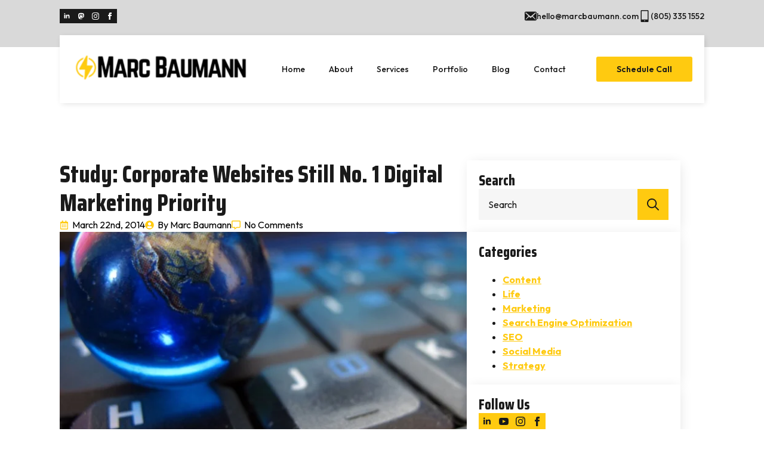

--- FILE ---
content_type: text/html; charset=UTF-8
request_url: https://marcbaumann.com/blog/corporate-websites-still-number-one-digital-marketing-priority/
body_size: 23861
content:
    <!doctype html>
    <html lang="en-US" prefix="og: https://ogp.me/ns#">

    <head>
        <meta charset="UTF-8">
        <meta name="viewport" content="width=device-width, initial-scale=1">
                    <link rel='stylesheet' href='https://marcbaumann.com/wp-content/plugins/breakdance/plugin/themeless/normalize.min.css'>                	<style>img:is([sizes="auto" i], [sizes^="auto," i]) { contain-intrinsic-size: 3000px 1500px }</style>
	
<!-- Search Engine Optimization by Rank Math PRO - https://rankmath.com/ -->
<title>Study: Corporate Websites Still No. 1 Digital Marketing Priority | Marc Baumann</title>
<meta name="description" content="According to a new poll of U.S. marketers conducted by IT research company Gartner, corporate websites are ranked as the top digital activity for marketing"/>
<meta name="robots" content="follow, index, max-snippet:-1, max-video-preview:-1, max-image-preview:large"/>
<link rel="canonical" href="https://marcbaumann.com/blog/corporate-websites-still-number-one-digital-marketing-priority/" />
<meta property="og:locale" content="en_US" />
<meta property="og:type" content="article" />
<meta property="og:title" content="Study: Corporate Websites Still No. 1 Digital Marketing Priority | Marc Baumann" />
<meta property="og:description" content="According to a new poll of U.S. marketers conducted by IT research company Gartner, corporate websites are ranked as the top digital activity for marketing" />
<meta property="og:url" content="https://marcbaumann.com/blog/corporate-websites-still-number-one-digital-marketing-priority/" />
<meta property="og:site_name" content="Marc Baumann" />
<meta property="article:publisher" content="https://facebook.com/marc.baumann" />
<meta property="article:tag" content="content" />
<meta property="article:tag" content="seo" />
<meta property="article:tag" content="Social Media" />
<meta property="article:tag" content="study" />
<meta property="article:section" content="Strategy" />
<meta property="og:updated_time" content="2023-07-13T16:56:52-05:00" />
<meta property="og:image" content="https://marcbaumann.com/wp-content/uploads/2013/03/world_wide_web_-_Google_Search.jpg" />
<meta property="og:image:secure_url" content="https://marcbaumann.com/wp-content/uploads/2013/03/world_wide_web_-_Google_Search.jpg" />
<meta property="og:image:width" content="665" />
<meta property="og:image:height" content="545" />
<meta property="og:image:alt" content="Study: Corporate Websites Still No. 1 Digital Marketing Priority" />
<meta property="og:image:type" content="image/jpeg" />
<meta property="article:published_time" content="2014-03-22T01:06:42-05:00" />
<meta property="article:modified_time" content="2023-07-13T16:56:52-05:00" />
<meta name="twitter:card" content="summary_large_image" />
<meta name="twitter:title" content="Study: Corporate Websites Still No. 1 Digital Marketing Priority | Marc Baumann" />
<meta name="twitter:description" content="According to a new poll of U.S. marketers conducted by IT research company Gartner, corporate websites are ranked as the top digital activity for marketing" />
<meta name="twitter:site" content="@marcbaumann" />
<meta name="twitter:creator" content="@marcbaumann" />
<meta name="twitter:image" content="https://marcbaumann.com/wp-content/uploads/2013/03/world_wide_web_-_Google_Search.jpg" />
<meta name="twitter:label1" content="Written by" />
<meta name="twitter:data1" content="Marc Baumann" />
<meta name="twitter:label2" content="Time to read" />
<meta name="twitter:data2" content="1 minute" />
<script type="application/ld+json" class="rank-math-schema-pro">{"@context":"https://schema.org","@graph":[{"@type":["Person","Organization"],"@id":"https://marcbaumann.com/#person","name":"Marc Baumann","sameAs":["https://facebook.com/marc.baumann","https://twitter.com/marcbaumann","https://www.instagram.com/marcbn/","https://linkedin.com/in/marcbaumann","https://www.pinterest.com/marcbaumann"],"logo":{"@type":"ImageObject","@id":"https://marcbaumann.com/#logo","url":"https://marcbaumann.com/wp-content/uploads/2022/12/cropped-Marc-Baumann-logo1.png","contentUrl":"https://marcbaumann.com/wp-content/uploads/2022/12/cropped-Marc-Baumann-logo1.png","caption":"Marc Baumann","inLanguage":"en-US","width":"1000","height":"303"},"image":{"@type":"ImageObject","@id":"https://marcbaumann.com/#logo","url":"https://marcbaumann.com/wp-content/uploads/2022/12/cropped-Marc-Baumann-logo1.png","contentUrl":"https://marcbaumann.com/wp-content/uploads/2022/12/cropped-Marc-Baumann-logo1.png","caption":"Marc Baumann","inLanguage":"en-US","width":"1000","height":"303"}},{"@type":"WebSite","@id":"https://marcbaumann.com/#website","url":"https://marcbaumann.com","name":"Marc Baumann","alternateName":"MB Consulting","publisher":{"@id":"https://marcbaumann.com/#person"},"inLanguage":"en-US"},{"@type":"ImageObject","@id":"https://marcbaumann.com/wp-content/uploads/2013/03/world_wide_web_-_Google_Search.jpg","url":"https://marcbaumann.com/wp-content/uploads/2013/03/world_wide_web_-_Google_Search.jpg","width":"665","height":"545","inLanguage":"en-US"},{"@type":"WebPage","@id":"https://marcbaumann.com/blog/corporate-websites-still-number-one-digital-marketing-priority/#webpage","url":"https://marcbaumann.com/blog/corporate-websites-still-number-one-digital-marketing-priority/","name":"Study: Corporate Websites Still No. 1 Digital Marketing Priority | Marc Baumann","datePublished":"2014-03-22T01:06:42-05:00","dateModified":"2023-07-13T16:56:52-05:00","isPartOf":{"@id":"https://marcbaumann.com/#website"},"primaryImageOfPage":{"@id":"https://marcbaumann.com/wp-content/uploads/2013/03/world_wide_web_-_Google_Search.jpg"},"inLanguage":"en-US"},{"@type":"Person","@id":"https://marcbaumann.com/blog/corporate-websites-still-number-one-digital-marketing-priority/#author","name":"Marc Baumann","image":{"@type":"ImageObject","@id":"https://secure.gravatar.com/avatar/d50a99a2a7a45819aaef485153e3b62a9dd16f1ebd957c7bf7bdaea147c40ee6?s=96&amp;d=mm&amp;r=g","url":"https://secure.gravatar.com/avatar/d50a99a2a7a45819aaef485153e3b62a9dd16f1ebd957c7bf7bdaea147c40ee6?s=96&amp;d=mm&amp;r=g","caption":"Marc Baumann","inLanguage":"en-US"}},{"@type":"BlogPosting","headline":"Study: Corporate Websites Still No. 1 Digital Marketing Priority | Marc Baumann","datePublished":"2014-03-22T01:06:42-05:00","dateModified":"2023-07-13T16:56:52-05:00","author":{"@id":"https://marcbaumann.com/blog/corporate-websites-still-number-one-digital-marketing-priority/#author","name":"Marc Baumann"},"publisher":{"@id":"https://marcbaumann.com/#person"},"description":"According to a new poll of U.S. marketers conducted by IT research company Gartner, corporate websites are ranked as the top digital activity for marketing","name":"Study: Corporate Websites Still No. 1 Digital Marketing Priority | Marc Baumann","@id":"https://marcbaumann.com/blog/corporate-websites-still-number-one-digital-marketing-priority/#richSnippet","isPartOf":{"@id":"https://marcbaumann.com/blog/corporate-websites-still-number-one-digital-marketing-priority/#webpage"},"image":{"@id":"https://marcbaumann.com/wp-content/uploads/2013/03/world_wide_web_-_Google_Search.jpg"},"inLanguage":"en-US","mainEntityOfPage":{"@id":"https://marcbaumann.com/blog/corporate-websites-still-number-one-digital-marketing-priority/#webpage"}}]}</script>
<!-- /Rank Math WordPress SEO plugin -->

<link rel='dns-prefetch' href='//www.googletagmanager.com' />
<script type="text/javascript">
/* <![CDATA[ */
window._wpemojiSettings = {"baseUrl":"https:\/\/s.w.org\/images\/core\/emoji\/16.0.1\/72x72\/","ext":".png","svgUrl":"https:\/\/s.w.org\/images\/core\/emoji\/16.0.1\/svg\/","svgExt":".svg","source":{"concatemoji":"https:\/\/marcbaumann.com\/wp-includes\/js\/wp-emoji-release.min.js?ver=6.8.3"}};
/*! This file is auto-generated */
!function(s,n){var o,i,e;function c(e){try{var t={supportTests:e,timestamp:(new Date).valueOf()};sessionStorage.setItem(o,JSON.stringify(t))}catch(e){}}function p(e,t,n){e.clearRect(0,0,e.canvas.width,e.canvas.height),e.fillText(t,0,0);var t=new Uint32Array(e.getImageData(0,0,e.canvas.width,e.canvas.height).data),a=(e.clearRect(0,0,e.canvas.width,e.canvas.height),e.fillText(n,0,0),new Uint32Array(e.getImageData(0,0,e.canvas.width,e.canvas.height).data));return t.every(function(e,t){return e===a[t]})}function u(e,t){e.clearRect(0,0,e.canvas.width,e.canvas.height),e.fillText(t,0,0);for(var n=e.getImageData(16,16,1,1),a=0;a<n.data.length;a++)if(0!==n.data[a])return!1;return!0}function f(e,t,n,a){switch(t){case"flag":return n(e,"\ud83c\udff3\ufe0f\u200d\u26a7\ufe0f","\ud83c\udff3\ufe0f\u200b\u26a7\ufe0f")?!1:!n(e,"\ud83c\udde8\ud83c\uddf6","\ud83c\udde8\u200b\ud83c\uddf6")&&!n(e,"\ud83c\udff4\udb40\udc67\udb40\udc62\udb40\udc65\udb40\udc6e\udb40\udc67\udb40\udc7f","\ud83c\udff4\u200b\udb40\udc67\u200b\udb40\udc62\u200b\udb40\udc65\u200b\udb40\udc6e\u200b\udb40\udc67\u200b\udb40\udc7f");case"emoji":return!a(e,"\ud83e\udedf")}return!1}function g(e,t,n,a){var r="undefined"!=typeof WorkerGlobalScope&&self instanceof WorkerGlobalScope?new OffscreenCanvas(300,150):s.createElement("canvas"),o=r.getContext("2d",{willReadFrequently:!0}),i=(o.textBaseline="top",o.font="600 32px Arial",{});return e.forEach(function(e){i[e]=t(o,e,n,a)}),i}function t(e){var t=s.createElement("script");t.src=e,t.defer=!0,s.head.appendChild(t)}"undefined"!=typeof Promise&&(o="wpEmojiSettingsSupports",i=["flag","emoji"],n.supports={everything:!0,everythingExceptFlag:!0},e=new Promise(function(e){s.addEventListener("DOMContentLoaded",e,{once:!0})}),new Promise(function(t){var n=function(){try{var e=JSON.parse(sessionStorage.getItem(o));if("object"==typeof e&&"number"==typeof e.timestamp&&(new Date).valueOf()<e.timestamp+604800&&"object"==typeof e.supportTests)return e.supportTests}catch(e){}return null}();if(!n){if("undefined"!=typeof Worker&&"undefined"!=typeof OffscreenCanvas&&"undefined"!=typeof URL&&URL.createObjectURL&&"undefined"!=typeof Blob)try{var e="postMessage("+g.toString()+"("+[JSON.stringify(i),f.toString(),p.toString(),u.toString()].join(",")+"));",a=new Blob([e],{type:"text/javascript"}),r=new Worker(URL.createObjectURL(a),{name:"wpTestEmojiSupports"});return void(r.onmessage=function(e){c(n=e.data),r.terminate(),t(n)})}catch(e){}c(n=g(i,f,p,u))}t(n)}).then(function(e){for(var t in e)n.supports[t]=e[t],n.supports.everything=n.supports.everything&&n.supports[t],"flag"!==t&&(n.supports.everythingExceptFlag=n.supports.everythingExceptFlag&&n.supports[t]);n.supports.everythingExceptFlag=n.supports.everythingExceptFlag&&!n.supports.flag,n.DOMReady=!1,n.readyCallback=function(){n.DOMReady=!0}}).then(function(){return e}).then(function(){var e;n.supports.everything||(n.readyCallback(),(e=n.source||{}).concatemoji?t(e.concatemoji):e.wpemoji&&e.twemoji&&(t(e.twemoji),t(e.wpemoji)))}))}((window,document),window._wpemojiSettings);
/* ]]> */
</script>
<style id='wp-emoji-styles-inline-css' type='text/css'>

	img.wp-smiley, img.emoji {
		display: inline !important;
		border: none !important;
		box-shadow: none !important;
		height: 1em !important;
		width: 1em !important;
		margin: 0 0.07em !important;
		vertical-align: -0.1em !important;
		background: none !important;
		padding: 0 !important;
	}
</style>
<link rel='stylesheet' id='wp-block-library-css' href='https://marcbaumann.com/wp-includes/css/dist/block-library/style.min.css?ver=6.8.3' type='text/css' media='all' />
<style id='classic-theme-styles-inline-css' type='text/css'>
/*! This file is auto-generated */
.wp-block-button__link{color:#fff;background-color:#32373c;border-radius:9999px;box-shadow:none;text-decoration:none;padding:calc(.667em + 2px) calc(1.333em + 2px);font-size:1.125em}.wp-block-file__button{background:#32373c;color:#fff;text-decoration:none}
</style>
<style id='global-styles-inline-css' type='text/css'>
:root{--wp--preset--aspect-ratio--square: 1;--wp--preset--aspect-ratio--4-3: 4/3;--wp--preset--aspect-ratio--3-4: 3/4;--wp--preset--aspect-ratio--3-2: 3/2;--wp--preset--aspect-ratio--2-3: 2/3;--wp--preset--aspect-ratio--16-9: 16/9;--wp--preset--aspect-ratio--9-16: 9/16;--wp--preset--color--black: #000000;--wp--preset--color--cyan-bluish-gray: #abb8c3;--wp--preset--color--white: #ffffff;--wp--preset--color--pale-pink: #f78da7;--wp--preset--color--vivid-red: #cf2e2e;--wp--preset--color--luminous-vivid-orange: #ff6900;--wp--preset--color--luminous-vivid-amber: #fcb900;--wp--preset--color--light-green-cyan: #7bdcb5;--wp--preset--color--vivid-green-cyan: #00d084;--wp--preset--color--pale-cyan-blue: #8ed1fc;--wp--preset--color--vivid-cyan-blue: #0693e3;--wp--preset--color--vivid-purple: #9b51e0;--wp--preset--gradient--vivid-cyan-blue-to-vivid-purple: linear-gradient(135deg,rgba(6,147,227,1) 0%,rgb(155,81,224) 100%);--wp--preset--gradient--light-green-cyan-to-vivid-green-cyan: linear-gradient(135deg,rgb(122,220,180) 0%,rgb(0,208,130) 100%);--wp--preset--gradient--luminous-vivid-amber-to-luminous-vivid-orange: linear-gradient(135deg,rgba(252,185,0,1) 0%,rgba(255,105,0,1) 100%);--wp--preset--gradient--luminous-vivid-orange-to-vivid-red: linear-gradient(135deg,rgba(255,105,0,1) 0%,rgb(207,46,46) 100%);--wp--preset--gradient--very-light-gray-to-cyan-bluish-gray: linear-gradient(135deg,rgb(238,238,238) 0%,rgb(169,184,195) 100%);--wp--preset--gradient--cool-to-warm-spectrum: linear-gradient(135deg,rgb(74,234,220) 0%,rgb(151,120,209) 20%,rgb(207,42,186) 40%,rgb(238,44,130) 60%,rgb(251,105,98) 80%,rgb(254,248,76) 100%);--wp--preset--gradient--blush-light-purple: linear-gradient(135deg,rgb(255,206,236) 0%,rgb(152,150,240) 100%);--wp--preset--gradient--blush-bordeaux: linear-gradient(135deg,rgb(254,205,165) 0%,rgb(254,45,45) 50%,rgb(107,0,62) 100%);--wp--preset--gradient--luminous-dusk: linear-gradient(135deg,rgb(255,203,112) 0%,rgb(199,81,192) 50%,rgb(65,88,208) 100%);--wp--preset--gradient--pale-ocean: linear-gradient(135deg,rgb(255,245,203) 0%,rgb(182,227,212) 50%,rgb(51,167,181) 100%);--wp--preset--gradient--electric-grass: linear-gradient(135deg,rgb(202,248,128) 0%,rgb(113,206,126) 100%);--wp--preset--gradient--midnight: linear-gradient(135deg,rgb(2,3,129) 0%,rgb(40,116,252) 100%);--wp--preset--font-size--small: 13px;--wp--preset--font-size--medium: 20px;--wp--preset--font-size--large: 36px;--wp--preset--font-size--x-large: 42px;--wp--preset--spacing--20: 0.44rem;--wp--preset--spacing--30: 0.67rem;--wp--preset--spacing--40: 1rem;--wp--preset--spacing--50: 1.5rem;--wp--preset--spacing--60: 2.25rem;--wp--preset--spacing--70: 3.38rem;--wp--preset--spacing--80: 5.06rem;--wp--preset--shadow--natural: 6px 6px 9px rgba(0, 0, 0, 0.2);--wp--preset--shadow--deep: 12px 12px 50px rgba(0, 0, 0, 0.4);--wp--preset--shadow--sharp: 6px 6px 0px rgba(0, 0, 0, 0.2);--wp--preset--shadow--outlined: 6px 6px 0px -3px rgba(255, 255, 255, 1), 6px 6px rgba(0, 0, 0, 1);--wp--preset--shadow--crisp: 6px 6px 0px rgba(0, 0, 0, 1);}:where(.is-layout-flex){gap: 0.5em;}:where(.is-layout-grid){gap: 0.5em;}body .is-layout-flex{display: flex;}.is-layout-flex{flex-wrap: wrap;align-items: center;}.is-layout-flex > :is(*, div){margin: 0;}body .is-layout-grid{display: grid;}.is-layout-grid > :is(*, div){margin: 0;}:where(.wp-block-columns.is-layout-flex){gap: 2em;}:where(.wp-block-columns.is-layout-grid){gap: 2em;}:where(.wp-block-post-template.is-layout-flex){gap: 1.25em;}:where(.wp-block-post-template.is-layout-grid){gap: 1.25em;}.has-black-color{color: var(--wp--preset--color--black) !important;}.has-cyan-bluish-gray-color{color: var(--wp--preset--color--cyan-bluish-gray) !important;}.has-white-color{color: var(--wp--preset--color--white) !important;}.has-pale-pink-color{color: var(--wp--preset--color--pale-pink) !important;}.has-vivid-red-color{color: var(--wp--preset--color--vivid-red) !important;}.has-luminous-vivid-orange-color{color: var(--wp--preset--color--luminous-vivid-orange) !important;}.has-luminous-vivid-amber-color{color: var(--wp--preset--color--luminous-vivid-amber) !important;}.has-light-green-cyan-color{color: var(--wp--preset--color--light-green-cyan) !important;}.has-vivid-green-cyan-color{color: var(--wp--preset--color--vivid-green-cyan) !important;}.has-pale-cyan-blue-color{color: var(--wp--preset--color--pale-cyan-blue) !important;}.has-vivid-cyan-blue-color{color: var(--wp--preset--color--vivid-cyan-blue) !important;}.has-vivid-purple-color{color: var(--wp--preset--color--vivid-purple) !important;}.has-black-background-color{background-color: var(--wp--preset--color--black) !important;}.has-cyan-bluish-gray-background-color{background-color: var(--wp--preset--color--cyan-bluish-gray) !important;}.has-white-background-color{background-color: var(--wp--preset--color--white) !important;}.has-pale-pink-background-color{background-color: var(--wp--preset--color--pale-pink) !important;}.has-vivid-red-background-color{background-color: var(--wp--preset--color--vivid-red) !important;}.has-luminous-vivid-orange-background-color{background-color: var(--wp--preset--color--luminous-vivid-orange) !important;}.has-luminous-vivid-amber-background-color{background-color: var(--wp--preset--color--luminous-vivid-amber) !important;}.has-light-green-cyan-background-color{background-color: var(--wp--preset--color--light-green-cyan) !important;}.has-vivid-green-cyan-background-color{background-color: var(--wp--preset--color--vivid-green-cyan) !important;}.has-pale-cyan-blue-background-color{background-color: var(--wp--preset--color--pale-cyan-blue) !important;}.has-vivid-cyan-blue-background-color{background-color: var(--wp--preset--color--vivid-cyan-blue) !important;}.has-vivid-purple-background-color{background-color: var(--wp--preset--color--vivid-purple) !important;}.has-black-border-color{border-color: var(--wp--preset--color--black) !important;}.has-cyan-bluish-gray-border-color{border-color: var(--wp--preset--color--cyan-bluish-gray) !important;}.has-white-border-color{border-color: var(--wp--preset--color--white) !important;}.has-pale-pink-border-color{border-color: var(--wp--preset--color--pale-pink) !important;}.has-vivid-red-border-color{border-color: var(--wp--preset--color--vivid-red) !important;}.has-luminous-vivid-orange-border-color{border-color: var(--wp--preset--color--luminous-vivid-orange) !important;}.has-luminous-vivid-amber-border-color{border-color: var(--wp--preset--color--luminous-vivid-amber) !important;}.has-light-green-cyan-border-color{border-color: var(--wp--preset--color--light-green-cyan) !important;}.has-vivid-green-cyan-border-color{border-color: var(--wp--preset--color--vivid-green-cyan) !important;}.has-pale-cyan-blue-border-color{border-color: var(--wp--preset--color--pale-cyan-blue) !important;}.has-vivid-cyan-blue-border-color{border-color: var(--wp--preset--color--vivid-cyan-blue) !important;}.has-vivid-purple-border-color{border-color: var(--wp--preset--color--vivid-purple) !important;}.has-vivid-cyan-blue-to-vivid-purple-gradient-background{background: var(--wp--preset--gradient--vivid-cyan-blue-to-vivid-purple) !important;}.has-light-green-cyan-to-vivid-green-cyan-gradient-background{background: var(--wp--preset--gradient--light-green-cyan-to-vivid-green-cyan) !important;}.has-luminous-vivid-amber-to-luminous-vivid-orange-gradient-background{background: var(--wp--preset--gradient--luminous-vivid-amber-to-luminous-vivid-orange) !important;}.has-luminous-vivid-orange-to-vivid-red-gradient-background{background: var(--wp--preset--gradient--luminous-vivid-orange-to-vivid-red) !important;}.has-very-light-gray-to-cyan-bluish-gray-gradient-background{background: var(--wp--preset--gradient--very-light-gray-to-cyan-bluish-gray) !important;}.has-cool-to-warm-spectrum-gradient-background{background: var(--wp--preset--gradient--cool-to-warm-spectrum) !important;}.has-blush-light-purple-gradient-background{background: var(--wp--preset--gradient--blush-light-purple) !important;}.has-blush-bordeaux-gradient-background{background: var(--wp--preset--gradient--blush-bordeaux) !important;}.has-luminous-dusk-gradient-background{background: var(--wp--preset--gradient--luminous-dusk) !important;}.has-pale-ocean-gradient-background{background: var(--wp--preset--gradient--pale-ocean) !important;}.has-electric-grass-gradient-background{background: var(--wp--preset--gradient--electric-grass) !important;}.has-midnight-gradient-background{background: var(--wp--preset--gradient--midnight) !important;}.has-small-font-size{font-size: var(--wp--preset--font-size--small) !important;}.has-medium-font-size{font-size: var(--wp--preset--font-size--medium) !important;}.has-large-font-size{font-size: var(--wp--preset--font-size--large) !important;}.has-x-large-font-size{font-size: var(--wp--preset--font-size--x-large) !important;}
:where(.wp-block-post-template.is-layout-flex){gap: 1.25em;}:where(.wp-block-post-template.is-layout-grid){gap: 1.25em;}
:where(.wp-block-columns.is-layout-flex){gap: 2em;}:where(.wp-block-columns.is-layout-grid){gap: 2em;}
:root :where(.wp-block-pullquote){font-size: 1.5em;line-height: 1.6;}
</style>

<!-- Google tag (gtag.js) snippet added by Site Kit -->
<!-- Google Analytics snippet added by Site Kit -->
<script type="text/javascript" src="https://www.googletagmanager.com/gtag/js?id=GT-KT5FMJ6" id="google_gtagjs-js" async></script>
<script type="text/javascript" id="google_gtagjs-js-after">
/* <![CDATA[ */
window.dataLayer = window.dataLayer || [];function gtag(){dataLayer.push(arguments);}
gtag("set","linker",{"domains":["marcbaumann.com"]});
gtag("js", new Date());
gtag("set", "developer_id.dZTNiMT", true);
gtag("config", "GT-KT5FMJ6");
/* ]]> */
</script>
<link rel="https://api.w.org/" href="https://marcbaumann.com/wp-json/" /><link rel="alternate" title="JSON" type="application/json" href="https://marcbaumann.com/wp-json/wp/v2/posts/2427" /><link rel="EditURI" type="application/rsd+xml" title="RSD" href="https://marcbaumann.com/xmlrpc.php?rsd" />
<meta name="generator" content="WordPress 6.8.3" />
<link rel='shortlink' href='https://marcbaumann.com/?p=2427' />
<link rel="alternate" title="oEmbed (JSON)" type="application/json+oembed" href="https://marcbaumann.com/wp-json/oembed/1.0/embed?url=https%3A%2F%2Fmarcbaumann.com%2Fblog%2Fcorporate-websites-still-number-one-digital-marketing-priority%2F" />
<link rel="alternate" title="oEmbed (XML)" type="text/xml+oembed" href="https://marcbaumann.com/wp-json/oembed/1.0/embed?url=https%3A%2F%2Fmarcbaumann.com%2Fblog%2Fcorporate-websites-still-number-one-digital-marketing-priority%2F&#038;format=xml" />
<meta name="generator" content="Site Kit by Google 1.165.0" /><link rel="icon" href="https://marcbaumann.com/wp-content/uploads/2024/08/cropped-favicon-marc-baumann-2024-32x32.png" sizes="32x32" />
<link rel="icon" href="https://marcbaumann.com/wp-content/uploads/2024/08/cropped-favicon-marc-baumann-2024-192x192.png" sizes="192x192" />
<link rel="apple-touch-icon" href="https://marcbaumann.com/wp-content/uploads/2024/08/cropped-favicon-marc-baumann-2024-180x180.png" />
<meta name="msapplication-TileImage" content="https://marcbaumann.com/wp-content/uploads/2024/08/cropped-favicon-marc-baumann-2024-270x270.png" />
<!-- [HEADER ASSETS] -->


<link rel="stylesheet" href="https://marcbaumann.com/wp-content/plugins/breakdance/subplugins/breakdance-elements/dependencies-files/awesome-form@1/css/form.css?bd_ver=2.5.2" />
<link rel="stylesheet" href="https://marcbaumann.com/wp-content/plugins/breakdance/subplugins/breakdance-elements/dependencies-files/awesome-menu@1/awesome-menu.css?bd_ver=2.5.2" />
<link rel="stylesheet" href="https://marcbaumann.com/wp-content/plugins/breakdance/subplugins/breakdance-elements/dependencies-files/breakdance-fancy-background@1/fancy-background.css?bd_ver=2.5.2" />
<link rel="stylesheet" href="https://fonts.googleapis.com/css2?family=Outfit:ital,wght@0,100;0,200;0,300;0,400;0,500;0,600;0,700;0,800;0,900;1,100;1,200;1,300;1,400;1,500;1,600;1,700;1,800;1,900&family=Saira Condensed:ital,wght@0,100;0,200;0,300;0,400;0,500;0,600;0,700;0,800;0,900;1,100;1,200;1,300;1,400;1,500;1,600;1,700;1,800;1,900&display=swap" />

<link rel="stylesheet" href="https://marcbaumann.com/wp-content/uploads/breakdance/css/post-28366-defaults.css?v=bc9b143ff8acba7b33432626bc46eeca" />

<link rel="stylesheet" href="https://marcbaumann.com/wp-content/uploads/breakdance/css/post-28362-defaults.css?v=0886c1f9c825f73f8201abb79ba4e777" />

<link rel="stylesheet" href="https://marcbaumann.com/wp-content/uploads/breakdance/css/post-28363-defaults.css?v=27541bcca54fcf596d93d8d2a3a7d6a9" />

<link rel="stylesheet" href="https://marcbaumann.com/wp-content/uploads/breakdance/css/global-settings.css?v=9fd92a8a2baf64e7db26732ce5dc691e" />

<link rel="stylesheet" href="https://marcbaumann.com/wp-content/uploads/breakdance/css/presets.css?v=d41d8cd98f00b204e9800998ecf8427e" />



<link rel="stylesheet" href="https://marcbaumann.com/wp-content/uploads/breakdance/css/selectors.css?v=d41d8cd98f00b204e9800998ecf8427e" />





<link rel="stylesheet" href="https://marcbaumann.com/wp-content/uploads/breakdance/css/post-28366.css?v=3ee46c8189170a635205e52e17a8c24b" />

<link rel="stylesheet" href="https://marcbaumann.com/wp-content/uploads/breakdance/css/post-28362.css?v=d1eb1bfc33fb51cdb3002b32b39ba9cf" />

<link rel="stylesheet" href="https://marcbaumann.com/wp-content/uploads/breakdance/css/post-28363.css?v=7014c8f5184afbcd69641173491acb1c" />
<!-- [/EOF HEADER ASSETS] -->
<!-- Google tag (gtag.js) -->
<script async src="https://www.googletagmanager.com/gtag/js?id=G-6S9JQ0GHML"></script>
<script>
  window.dataLayer = window.dataLayer || [];
  function gtag(){dataLayer.push(arguments);}
  gtag('js', new Date());

  gtag('config', 'G-6S9JQ0GHML');
</script>
    </head>
    
    <body class="wp-singular post-template-default single single-post postid-2427 single-format-standard wp-custom-logo wp-theme-breakdance-zero breakdance">
            <section class="bde-section-28362-100 bde-section">
  
  
	



<div class="section-container"><div class="bde-div-28362-101 bde-div">
  
  
	



<div class="bde-social-icons-28362-102 bde-social-icons">
                  
            
            

    
    
    
    
    
    <a class="breakdance-link bde-social-icons__icon-wrapper bde-social-icons__icon-linkedin" href="https://www.linkedin.com/in/marcbaumann/" target="_self" data-type="url" aria-label="linkedin" >

             <svg xmlns="http://www.w3.org/2000/svg" width="100%" viewBox="-4 -2 32 32">
            <path d="M4.98 3.5c0 1.381-1.11 2.5-2.48 2.5s-2.48-1.119-2.48-2.5c0-1.38 1.11-2.5 2.48-2.5s2.48 1.12 2.48 2.5zm.02 4.5h-5v16h5v-16zm7.982 0h-4.968v16h4.969v-8.399c0-4.67 6.029-5.052 6.029 0v8.399h4.988v-10.131c0-7.88-8.922-7.593-11.018-3.714v-2.155z"/>
       </svg>
              </a>

                    
            
            

    
    
    
    
    
    <a class="breakdance-link bde-social-icons__icon-wrapper bde-social-icons__icon-custom" href="https://mastodon.world/@marcbaumann" target="_self" data-type="url" aria-label="custom" >

                        <svg xmlns="http://www.w3.org/2000/svg" viewBox="0 0 448 512"><!--! Font Awesome Free 6.5.1 by @fontawesome - https://fontawesome.com License - https://fontawesome.com/license/free (Icons: CC BY 4.0, Fonts: SIL OFL 1.1, Code: MIT License) Copyright 2023 Fonticons, Inc. --><path d="M433 179.11c0-97.2-63.71-125.7-63.71-125.7-62.52-28.7-228.56-28.4-290.48 0 0 0-63.72 28.5-63.72 125.7 0 115.7-6.6 259.4 105.63 289.1 40.51 10.7 75.32 13 103.33 11.4 50.81-2.8 79.32-18.1 79.32-18.1l-1.7-36.9s-36.31 11.4-77.12 10.1c-40.41-1.4-83-4.4-89.63-54a102.54 102.54 0 0 1-.9-13.9c85.63 20.9 158.65 9.1 178.75 6.7 56.12-6.7 105-41.3 111.23-72.9 9.8-49.8 9-121.5 9-121.5zm-75.12 125.2h-46.63v-114.2c0-49.7-64-51.6-64 6.9v62.5h-46.33V197c0-58.5-64-56.6-64-6.9v114.2H90.19c0-122.1-5.2-147.9 18.41-175 25.9-28.9 79.82-30.8 103.83 6.1l11.6 19.5 11.6-19.5c24.11-37.1 78.12-34.8 103.83-6.1 23.71 27.3 18.4 53 18.4 175z"/></svg>
                      </a>

                    
            
            

    
    
    
    
    
    <a class="breakdance-link bde-social-icons__icon-wrapper bde-social-icons__icon-instagram" href="https://www.instagram.com/marcbn/" target="_self" data-type="url" aria-label="instagram" >

             <svg xmlns="http://www.w3.org/2000/svg" width="100%" viewBox="0 0 24 24">
            <path d="M12 2.163c3.204 0 3.584.012 4.85.07 3.252.148 4.771 1.691 4.919 4.919.058 1.265.069 1.645.069 4.849 0 3.205-.012 3.584-.069 4.849-.149 3.225-1.664 4.771-4.919 4.919-1.266.058-1.644.07-4.85.07-3.204 0-3.584-.012-4.849-.07-3.26-.149-4.771-1.699-4.919-4.92-.058-1.265-.07-1.644-.07-4.849 0-3.204.013-3.583.07-4.849.149-3.227 1.664-4.771 4.919-4.919 1.266-.057 1.645-.069 4.849-.069zm0-2.163c-3.259 0-3.667.014-4.947.072-4.358.2-6.78 2.618-6.98 6.98-.059 1.281-.073 1.689-.073 4.948 0 3.259.014 3.668.072 4.948.2 4.358 2.618 6.78 6.98 6.98 1.281.058 1.689.072 4.948.072 3.259 0 3.668-.014 4.948-.072 4.354-.2 6.782-2.618 6.979-6.98.059-1.28.073-1.689.073-4.948 0-3.259-.014-3.667-.072-4.947-.196-4.354-2.617-6.78-6.979-6.98-1.281-.059-1.69-.073-4.949-.073zm0 5.838c-3.403 0-6.162 2.759-6.162 6.162s2.759 6.163 6.162 6.163 6.162-2.759 6.162-6.163c0-3.403-2.759-6.162-6.162-6.162zm0 10.162c-2.209 0-4-1.79-4-4 0-2.209 1.791-4 4-4s4 1.791 4 4c0 2.21-1.791 4-4 4zm6.406-11.845c-.796 0-1.441.645-1.441 1.44s.645 1.44 1.441 1.44c.795 0 1.439-.645 1.439-1.44s-.644-1.44-1.439-1.44z"/>
       </svg>
              </a>

                    
            
            

    
    
    
    
    
    <a class="breakdance-link bde-social-icons__icon-wrapper bde-social-icons__icon-facebook" href="https://www.facebook.com/profile.php?id=61550544226549" target="_self" data-type="url" aria-label="facebook" >

             <svg xmlns="http://www.w3.org/2000/svg" width="100%" viewBox="0 0 24 24">
            <path d="M9 8h-3v4h3v12h5v-12h3.642l.358-4h-4v-1.667c0-.955.192-1.333 1.115-1.333h2.885v-5h-3.808c-3.596 0-5.192 1.583-5.192 4.615v3.385z"/>
       </svg>
              </a>

    
</div><div class="bde-icon-list-28362-103 bde-icon-list">
<ul>
  
              
    <li>
              <div class='bde-icon-list__item-wrapper'>
      
      <span class='bde-icon-list__icon'>
        <svg xmlns="http://www.w3.org/2000/svg" width="23" height="17" viewBox="0 0 23 17" fill="none">
<path d="M23 14.875V2.125C23 0.949167 22.0941 0 20.9718 0H2.02822C0.905938 0 0 0.949167 0 2.125V14.875C0 16.0508 0.905938 17 2.02822 17H20.9718C22.0941 17 23 16.0508 23 14.875ZM21.2287 1.96917C21.6749 2.43667 21.4315 2.91833 21.1881 3.15917L15.6984 8.42917L20.9718 14.1808C21.134 14.3792 21.2422 14.6908 21.0529 14.9033C20.8771 15.13 20.4715 15.1158 20.2957 14.9742L14.3868 9.69L11.4932 12.4525L8.61317 9.69L2.70429 14.9742C2.52851 15.1158 2.12287 15.13 1.94709 14.9033C1.75779 14.6908 1.86596 14.3792 2.02822 14.1808L7.30159 8.42917L1.81188 3.15917C1.56849 2.91833 1.3251 2.43667 1.77131 1.96917C2.21752 1.50167 2.67725 1.72833 3.05585 2.06833L11.4932 9.20833L19.9442 2.06833C20.3228 1.72833 20.7825 1.50167 21.2287 1.96917Z" fill="#1A1A1A"/>
</svg>
      </span>
      <span class='bde-icon-list__text' >
      hello@marcbaumann.com
      </span>
              </div>
      
    </li>

  
              
    <li>
              <div class='bde-icon-list__item-wrapper'>
      
      <span class='bde-icon-list__icon'>
        <svg xmlns="http://www.w3.org/2000/svg" width="15" height="23" viewBox="0 0 15 23" fill="none">
<path d="M13.3333 0H1.66667C1.22464 0 0.800716 0.173086 0.488156 0.481182C0.175595 0.789277 0 1.20714 0 1.64286V21.3571C0 21.7929 0.175595 22.2107 0.488156 22.5188C0.800716 22.8269 1.22464 23 1.66667 23H13.3333C13.7754 23 14.1993 22.8269 14.5118 22.5188C14.8244 22.2107 15 21.7929 15 21.3571V1.64286C15 1.20714 14.8244 0.789277 14.5118 0.481182C14.1993 0.173086 13.7754 0 13.3333 0ZM8.33333 21.3571H6.66667V19.7143H8.33333V21.3571ZM1.66667 18.0714V1.64286H13.3333V18.0714H1.66667Z" fill="#1A1A1A"/>
</svg>
      </span>
      <span class='bde-icon-list__text' >
      (805) 335 1552
      </span>
              </div>
      
    </li>

  </ul>

</div>
</div></div>
</section><header class="bde-header-builder-28362-104 bde-header-builder bde-header-builder--sticky-scroll-slide bde-header-builder--overlay">

<div class="bde-header-builder__container"><div class="bde-div-28362-106 bde-div">
  
  
	



<div class="bde-image-28362-107 bde-image">
<figure class="breakdance-image breakdance-image--28372">
	<div class="breakdance-image-container">
		<div class="breakdance-image-clip"><a class="breakdance-image-link breakdance-image-link--url" href="https://marcbaumann.com/" target="_self" rel="noopener" data-sub-html="" data-lg-size="-"><img class="breakdance-image-object" src="https://marcbaumann.com/wp-content/uploads/2024/07/Marc-Baumann-Organic-Marketing-consultant-logo-300x74.png" width="300" height="74" srcset="https://marcbaumann.com/wp-content/uploads/2024/07/Marc-Baumann-Organic-Marketing-consultant-logo-300x74.png 300w, https://marcbaumann.com/wp-content/uploads/2024/07/Marc-Baumann-Organic-Marketing-consultant-logo.png 490w" sizes="(max-width: 300px) 100vw, 300px" alt="Organic Marketing and SEO Consultant Marc Baumann"></a></div>
	</div></figure>

</div><div class="bde-menu-28362-108 bde-menu">


      
        
    <nav class="breakdance-menu breakdance-menu--collapse    ">
    <button class="breakdance-menu-toggle breakdance-menu-toggle--squeeze" type="button" aria-label="Open Menu" aria-expanded="false" aria-controls="menu-108">
                  <span class="breakdance-menu-toggle-icon">
            <span class="breakdance-menu-toggle-lines"></span>
          </span>
            </button>
    
  <ul class="breakdance-menu-list" id="menu-108">
              
      <li class="breakdance-menu-topbar">
              <span class="breakdance-menu-topbar-logo">
                                </span>
      
              <button class="breakdance-menu-close-button" type="button">Close</button>
          </li>
  
    <li class="breakdance-menu-item-28362-109 breakdance-menu-item">
        
            
            

    
    
    
    
    
    <a class="breakdance-link breakdance-menu-link" href="https://marcbaumann.com/" target="_self" data-type="url"  >
  Home
    </a>

</li><li class="breakdance-menu-item-28362-118 breakdance-menu-item">
        
            
            

    
    
    
    
    
    <a class="breakdance-link breakdance-menu-link" href="https://marcbaumann.com/about-marc-baumann/" target="_self" data-type="url"  >
  About
    </a>

</li><li class="breakdance-menu-item-28362-122 breakdance-menu-item">
        
            
            

    
    
    
    
    
    <a class="breakdance-link breakdance-menu-link" href="https://marcbaumann.com/services/" target="_self" data-type="url"  >
  Services
    </a>

</li><li class="breakdance-menu-item-28362-119 breakdance-menu-item">
        
            
            

    
    
    
    
    
    <a class="breakdance-link breakdance-menu-link" href="https://marcbaumann.com/portfolio/" target="_self" data-type="url"  >
  Portfolio
    </a>

</li><li class="breakdance-menu-item-28362-120 breakdance-menu-item">
        
            
            

    
    
    
    
    
    <a class="breakdance-link breakdance-menu-link" href="https://marcbaumann.com/blog/" target="_self" data-type="url"  >
  Blog
    </a>

</li><li class="breakdance-menu-item-28362-121 breakdance-menu-item">
        
            
            

    
    
    
    
    
    <a class="breakdance-link breakdance-menu-link" href="https://marcbaumann.com/contact/" target="_self" data-type="url"  >
  Contact
    </a>

</li>
  </ul>
  </nav>


</div><div class="bde-button-28362-117 bde-button">
    
                                    
    
    
    
    
            
                    
            
            

    
    
    
    
    
    <a class="breakdance-link button-atom button-atom--custom bde-button__button" href="https://marcbaumann.com/contact/" target="_self" data-type="url"  >

    
        <span class="button-atom__text">Schedule Call</span>

        
        
                </a>

    


</div>
</div></div>


</header><section class="bde-section-28366-100 bde-section">
  
  
	



<div class="section-container"><div class="bde-columns-28366-101 bde-columns"><div class="bde-column-28366-102 bde-column">
  
  
	



<h1 class="bde-heading-28366-118 bde-heading">
Study: Corporate Websites Still No. 1 Digital Marketing Priority
</h1><ul class="bde-post-meta-28366-119 bde-post-meta">
            <li class="ee-postmeta-date-wrap">
                                                            <div class="ee-postmeta-icon breakdance-icon-atom"><svg xmlns="http://www.w3.org/2000/svg" viewBox="0 0 448 512"><!-- Font Awesome Free 5.15.1 by @fontawesome - https://fontawesome.com License - https://fontawesome.com/license/free (Icons: CC BY 4.0, Fonts: SIL OFL 1.1, Code: MIT License) --><path d="M148 288h-40c-6.6 0-12-5.4-12-12v-40c0-6.6 5.4-12 12-12h40c6.6 0 12 5.4 12 12v40c0 6.6-5.4 12-12 12zm108-12v-40c0-6.6-5.4-12-12-12h-40c-6.6 0-12 5.4-12 12v40c0 6.6 5.4 12 12 12h40c6.6 0 12-5.4 12-12zm96 0v-40c0-6.6-5.4-12-12-12h-40c-6.6 0-12 5.4-12 12v40c0 6.6 5.4 12 12 12h40c6.6 0 12-5.4 12-12zm-96 96v-40c0-6.6-5.4-12-12-12h-40c-6.6 0-12 5.4-12 12v40c0 6.6 5.4 12 12 12h40c6.6 0 12-5.4 12-12zm-96 0v-40c0-6.6-5.4-12-12-12h-40c-6.6 0-12 5.4-12 12v40c0 6.6 5.4 12 12 12h40c6.6 0 12-5.4 12-12zm192 0v-40c0-6.6-5.4-12-12-12h-40c-6.6 0-12 5.4-12 12v40c0 6.6 5.4 12 12 12h40c6.6 0 12-5.4 12-12zm96-260v352c0 26.5-21.5 48-48 48H48c-26.5 0-48-21.5-48-48V112c0-26.5 21.5-48 48-48h48V12c0-6.6 5.4-12 12-12h40c6.6 0 12 5.4 12 12v52h128V12c0-6.6 5.4-12 12-12h40c6.6 0 12 5.4 12 12v52h48c26.5 0 48 21.5 48 48zm-48 346V160H48v298c0 3.3 2.7 6 6 6h340c3.3 0 6-2.7 6-6z"/></svg></div>                    <span class="ee-postmeta-date">March 22nd, 2014</span>
                                </li>
                        <li class="ee-postmeta-author-wrap">
                                                                                <div class="ee-postmeta-icon breakdance-icon-atom"><svg xmlns="http://www.w3.org/2000/svg" viewBox="0 0 496 512"><!-- Font Awesome Free 5.15.1 by @fontawesome - https://fontawesome.com License - https://fontawesome.com/license/free (Icons: CC BY 4.0, Fonts: SIL OFL 1.1, Code: MIT License) --><path d="M248 8C111 8 0 119 0 256s111 248 248 248 248-111 248-248S385 8 248 8zm0 96c48.6 0 88 39.4 88 88s-39.4 88-88 88-88-39.4-88-88 39.4-88 88-88zm0 344c-58.7 0-111.3-26.6-146.5-68.2 18.8-35.4 55.6-59.8 98.5-59.8 2.4 0 4.8.4 7.1 1.1 13 4.2 26.6 6.9 40.9 6.9 14.3 0 28-2.7 40.9-6.9 2.3-.7 4.7-1.1 7.1-1.1 42.9 0 79.7 24.4 98.5 59.8C359.3 421.4 306.7 448 248 448z"/></svg></div>                    <span class="ee-postmeta-author"><span
                            class="ee-postmeta-before">By </span>Marc Baumann</span>
                                </li>
                        <li class="ee-postmeta-comments-wrap">
                                                            <div class="ee-postmeta-icon breakdance-icon-atom"><svg xmlns="http://www.w3.org/2000/svg" viewBox="0 0 512 512"><!-- Font Awesome Free 5.15.1 by @fontawesome - https://fontawesome.com License - https://fontawesome.com/license/free (Icons: CC BY 4.0, Fonts: SIL OFL 1.1, Code: MIT License) --><path d="M448 0H64C28.7 0 0 28.7 0 64v288c0 35.3 28.7 64 64 64h96v84c0 7.1 5.8 12 12 12 2.4 0 4.9-.7 7.1-2.4L304 416h144c35.3 0 64-28.7 64-64V64c0-35.3-28.7-64-64-64zm16 352c0 8.8-7.2 16-16 16H288l-12.8 9.6L208 428v-60H64c-8.8 0-16-7.2-16-16V64c0-8.8 7.2-16 16-16h384c8.8 0 16 7.2 16 16v288z"/></svg></div>                    <span class="ee-postmeta-comments">No Comments</span>
                                </li>
            
</ul><div class="bde-image-28366-120 bde-image">

<figure class="breakdance-image breakdance-image--21621">
	<div class="breakdance-image-container">
		<div class="breakdance-image-clip"><img class="breakdance-image-object" src="https://marcbaumann.com/wp-content/uploads/2013/03/world_wide_web_-_Google_Search.jpg" width="665" height="545" srcset="https://marcbaumann.com/wp-content/uploads/2013/03/world_wide_web_-_Google_Search.jpg 665w, https://marcbaumann.com/wp-content/uploads/2013/03/world_wide_web_-_Google_Search-600x492.jpg 600w, https://marcbaumann.com/wp-content/uploads/2013/03/world_wide_web_-_Google_Search-300x246.jpg 300w" sizes="(max-width: 665px) 100vw, 665px"></div>
	</div></figure>


</div><div class="bde-rich-text-28366-121 bde-rich-text breakdance-rich-text-styles">
<p><a href="https://marcbaumann.com/wp-content/uploads/2013/03/Top-Ditial-Marketing-Activities.jpg"><img loading="lazy" decoding="async" class="alignnone size-full wp-image-2435" src="https://marcbaumann.com/wp-content/uploads/2013/03/Top-Ditial-Marketing-Activities.jpg" alt="Top Ditial Marketing Activities" width="692" height="503" srcset="https://marcbaumann.com/wp-content/uploads/2013/03/Top-Ditial-Marketing-Activities.jpg 692w, https://marcbaumann.com/wp-content/uploads/2013/03/Top-Ditial-Marketing-Activities-600x436.jpg 600w, https://marcbaumann.com/wp-content/uploads/2013/03/Top-Ditial-Marketing-Activities-300x218.jpg 300w" sizes="auto, (max-width: 692px) 100vw, 692px" /></a><br />
If you would have thought that digital strategies in the age of Social Media would have shifted to Facebook, Twitter &amp; Co. &#8211; think again.</p>
<p>According to a new poll of U.S. marketers conducted by IT research company <a href="http://www.gartner.com/newsroom/id/2368315" target="_blank" rel="noopener">Gartner</a>, corporate websites are ranked as the top digital activity for marketing “success” — beating marketing on social networks such as Facebook, Twitter and LinkedIn.</p>
<p>When asked to rank different marketing activities first, second and third, Social media marketing was cited by <em>only 6 percent</em> as the most important activity, outranked by corporate website development and maintenance, digital advertising, improving commerce experience, content creation and search marketing (SEO and Paid Search).</p>
<p>Interesting and shocking) is the fact that mobile marketing is still low down the priorities list.</p>
<p>Additional takeaways from the study: <span id="more-2427"></span></p>
<ul>
<li>Survey respondents are spending an average at 25 percent on digital marketing activities</li>
<li>Digital advertising accounts for the largest share of digital marketing budgets at 12.5 percent</li>
<li>content creation and management account for the second-largest share (the use of content marketing as part of a shift to drive more inbound marketing)</li>
<li>28 percent of marketers say they have reduced their traditional advertising budget to fund digital marketing activities</li>
</ul>
<p>Bill Gassman, research director at Gartner, believes that these survey results show clearly that the corporate website will not be displaced anytime soon by a brand&#8217;s social media presence. &#8220;That&#8217;s all the more reason for marketing leaders to continuously invest in measuring and optimizing their websites through Web analytics and testing, paying attention to all aspects — from customized landing pages to compelling content that encourages visitors to be engaged with your brand.&#8221;</p>
<p>I couldn&#8217;t agree more.</p>
<p><em>Find out what else is on my mind by <a href="http://twitter.com/marcbaumann" target="_blank" rel="noopener">following me on Twitter</a>! If you like this post then please consider <a href="http://feeds.feedburner.com/marcbaumann" target="_blank" rel="noopener">subscribing to my full feed RSS</a>. You can also <a href="http://feedburner.google.com/fb/a/mailverify?uri=MarcBaumann" target="_blank" rel="noopener">subscribe by email</a> and have new posts sent directly to your inbox.</em></p>

</div><div class="bde-fancy-divider-28366-124 bde-fancy-divider">


<div class="bde-fancy-divider__wrapper">
  <div class="bde-fancy-divider__separator   ">
  	  </div>
</div>

</div><div class="bde-div-28366-122 bde-div">
  
  
	



<div class="bde-adjacentposts-28366-123 bde-adjacentposts">

<a rel="prev" class="ee-adjacentposts-prev " href="https://marcbaumann.com/blog/my-10-favorite-killer-titles/">
              <div class="ee-adjacentposts-icon">
            <svg xmlns="http://www.w3.org/2000/svg" viewBox="0 0 512 512"><!-- Font Awesome Free 5.15.1 by @fontawesome - https://fontawesome.com License - https://fontawesome.com/license/free (Icons: CC BY 4.0, Fonts: SIL OFL 1.1, Code: MIT License) --><path d="M256 504C119 504 8 393 8 256S119 8 256 8s248 111 248 248-111 248-248 248zm116-292H256v-70.9c0-10.7-13-16.1-20.5-8.5L121.2 247.5c-4.7 4.7-4.7 12.2 0 16.9l114.3 114.9c7.6 7.6 20.5 2.2 20.5-8.5V300h116c6.6 0 12-5.4 12-12v-64c0-6.6-5.4-12-12-12z"></path></svg>        </div>
          <div class="ee-adjacentposts-content">
                    <span class="ee-adjacentposts-label">Previous Post</span>                         </div>
</a>

<a rel="next" class="ee-adjacentposts-next " href="https://marcbaumann.com/blog/interview-with-blogging-guru-darren-rowse/">
    <div class="ee-adjacentposts-content">
                    <span class="ee-adjacentposts-label">Next Post</span>                         </div>
            <div class="ee-adjacentposts-icon">
            <svg xmlns="http://www.w3.org/2000/svg" viewBox="0 0 512 512"><!-- Font Awesome Free 5.15.1 by @fontawesome - https://fontawesome.com License - https://fontawesome.com/license/free (Icons: CC BY 4.0, Fonts: SIL OFL 1.1, Code: MIT License) --><path d="M256 8c137 0 248 111 248 248S393 504 256 504 8 393 8 256 119 8 256 8zM140 300h116v70.9c0 10.7 13 16.1 20.5 8.5l114.3-114.9c4.7-4.7 4.7-12.2 0-16.9l-114.3-115c-7.6-7.6-20.5-2.2-20.5 8.5V212H140c-6.6 0-12 5.4-12 12v64c0 6.6 5.4 12 12 12z"></path></svg>        </div>
      </a>

</div><div class="bde-div-28366-126 bde-div">
  
  
	



<div class="bde-text-28366-128 bde-text">
Share:
</div><div class="bde-social-share-buttons-28366-125 bde-social-share-buttons">
<div class="bde-social-share-button bde-social-share-button-mobile js-breakdance-share-mobile">
  <span class="bde-social-share-button-icon">
    <svg fill="none" xmlns="http://www.w3.org/2000/svg" viewbox="0 0 16 16">
      <path d="M11 2.5a2.5 2.5 0 1 1 .603 1.628l-6.718 3.12c.154.49.154 1.015 0 1.504l6.718 3.12a2.5 2.5 0 1 1-.488.876l-6.718-3.12a2.5 2.5 0 1 1 0-3.256l6.718-3.12A2.504 2.504 0 0 1 11 2.5Z" fill="currentColor"/>
    </svg>
  </span>
  </div>

<div class="js-breakdance-share-button bde-social-share-button bde-social-share-button-facebook" data-network="Facebook"  >
    <span class="bde-social-share-button-icon">
        <svg aria-hidden="true" focusable="false" data-prefix="fab" class="svg-inline--fa fa-facebook fa-w-16" role="img" fill="none" xmlns="http://www.w3.org/2000/svg" viewbox="0 0 800 800">
      <path d="M768 0H32C14.3 0 0 14.3 0 32v736c0 17.7 14.3 32 32 32h736c17.7 0 32-14.3 32-32V32c0-17.7-14.3-32-32-32Zm-92.4 233.5h-63.9c-50.1 0-59.8 23.8-59.8 58.8v77.1h119.6l-15.6 120.7h-104V800H427.2V490.2H322.9V369.4h104.3v-89c0-103.3 63.1-159.6 155.3-159.6 44.2 0 82.1 3.3 93.2 4.8v107.9h-.1Z" fill="currentColor"/>
    </svg>
      </span>
    </div>
<div class="js-breakdance-share-button bde-social-share-button bde-social-share-button-twitter" data-network="Twitter"  >
    <span class="bde-social-share-button-icon">
        <svg aria-hidden="true" focusable="false" data-prefix="fab" class="svg-inline--fa fa-twitter fa-w-16" role="img" xmlns="http://www.w3.org/2000/svg" viewbox="0 0 512 512">
      <path fill="currentColor" d="M389.2 48h70.6L305.6 224.2 487 464H345L233.7 318.6 106.5 464H35.8L200.7 275.5 26.8 48H172.4L272.9 180.9 389.2 48zM364.4 421.8h39.1L151.1 88h-42L364.4 421.8z" />
    </svg>
      </span>
    </div>
<div class="js-breakdance-share-button bde-social-share-button bde-social-share-button-linkedin" data-network="LinkedIn"  >
    <span class="bde-social-share-button-icon">
        <svg aria-hidden="true" focusable="false" data-prefix="fab" class="svg-inline--fa fa-linkedin fa-w-14" role="img" xmlns="http://www.w3.org/2000/svg" viewbox="0 0 448 512">
      <path fill="currentColor" d="M416 32H31.9C14.3 32 0 46.5 0 64.3v383.4C0 465.5 14.3 480 31.9 480H416c17.6 0 32-14.5 32-32.3V64.3c0-17.8-14.4-32.3-32-32.3zM135.4 416H69V202.2h66.5V416zm-33.2-243c-21.3 0-38.5-17.3-38.5-38.5S80.9 96 102.2 96c21.2 0 38.5 17.3 38.5 38.5 0 21.3-17.2 38.5-38.5 38.5zm282.1 243h-66.4V312c0-24.8-.5-56.7-34.5-56.7-34.6 0-39.9 27-39.9 54.9V416h-66.4V202.2h63.7v29.2h.9c8.9-16.8 30.6-34.5 62.9-34.5 67.2 0 79.7 44.3 79.7 101.9V416z"></path>
    </svg>
      </span>
    </div>
<div class="js-breakdance-share-button bde-social-share-button bde-social-share-button-email" data-network="Email"  >
    <span class="bde-social-share-button-icon">
        <svg class="svg-inline--fa fa-envelope-square fa-w-14" role="img" fill="none" xmlns="http://www.w3.org/2000/svg" viewbox="0 0 20 16">
      <path d="M18 0H2C.9 0 .01.9.01 2L0 14c0 1.1.9 2 2 2h16c1.1 0 2-.9 2-2V2c0-1.1-.9-2-2-2Zm0 4-8 5-8-5V2l8 5 8-5v2Z" fill="currentColor"/>
    </svg>
      </span>
    </div>

</div>
</div>
</div><div class="bde-comments-list-28366-129 bde-comments-list">
<ol class="comments-list"></ol>

</div><div class="bde-comment-form-28366-130 bde-comment-form">
<div class="breakdance-form-message breakdance-form-message--error comments-form__closed"><p>Comments are closed</p></div>

</div>
</div><div class="bde-column-28366-103 bde-column">
  
  
	



<div class="bde-div-28366-105 bde-div">
  
  
	



<h4 class="bde-heading-28366-106 bde-heading">
Search
</h4><div class="bde-search-form-28366-104 bde-search-form">






   


<form id="search-form-104" role="search" method="get" data-type="classic" aria-hidden="false" class="js-search-form search-form search-form--classic" action="https://marcbaumann.com">
  <div class="search-form__container">
      <button type="submit" aria-label="search" class="search-form__button">
                	<svg width="100%" aria-hidden="true" class="search-form__icon--search" xmlns="http://www.w3.org/2000/svg" viewBox="0 0 512 512"><!--! Font Awesome Pro 6.0.0-beta2 by @fontawesome - https://fontawesome.com License - https://fontawesome.com/license (Commercial License) --><path d="M504.1 471l-134-134C399.1 301.5 415.1 256.8 415.1 208c0-114.9-93.13-208-208-208S-.0002 93.13-.0002 208S93.12 416 207.1 416c48.79 0 93.55-16.91 129-45.04l134 134C475.7 509.7 481.9 512 488 512s12.28-2.344 16.97-7.031C514.3 495.6 514.3 480.4 504.1 471zM48 208c0-88.22 71.78-160 160-160s160 71.78 160 160s-71.78 160-160 160S48 296.2 48 208z"/></svg>

          </button>
   
   

  	
  	<label class="screen-reader-text" for="search-form-field-104">Search for:</label>
   
        <input id="search-form-field-104" type="text" class="js-search-form-field search-form__field" placeholder="Search" value="" name="s" />
  	 

     
   
     

      
  </div>
</form>


</div>
</div><div class="bde-div-28366-107 bde-div">
  
  
	



<div class="bde-wp-widget-28366-109 bde-wp-widget">
<div class="widget widget_categories"><h2 class="widgettitle">Categories</h2>
			<ul>
					<li class="cat-item cat-item-3"><a href="https://marcbaumann.com/content/">Content</a>
</li>
	<li class="cat-item cat-item-144"><a href="https://marcbaumann.com/life/">Life</a>
</li>
	<li class="cat-item cat-item-625"><a href="https://marcbaumann.com/marketing/">Marketing</a>
</li>
	<li class="cat-item cat-item-15"><a href="https://marcbaumann.com/search-engine-optimization/">Search Engine Optimization</a>
</li>
	<li class="cat-item cat-item-733"><a href="https://marcbaumann.com/seo/">SEO</a>
</li>
	<li class="cat-item cat-item-18"><a href="https://marcbaumann.com/social-media/">Social Media</a>
</li>
	<li class="cat-item cat-item-626"><a href="https://marcbaumann.com/strategy/">Strategy</a>
</li>
			</ul>

			</div>
</div>
</div><div class="bde-div-28366-110 bde-div">
  
  
	



<h4 class="bde-heading-28366-111 bde-heading">
Follow us
</h4><div class="bde-social-icons-28366-113 bde-social-icons">
                  
            
            

    
    
    
    
    
    <a class="breakdance-link bde-social-icons__icon-wrapper bde-social-icons__icon-linkedin" href="http://linkedin.com/" target="_self" data-type="url" aria-label="linkedin" >

             <svg xmlns="http://www.w3.org/2000/svg" width="100%" viewBox="-4 -2 32 32">
            <path d="M4.98 3.5c0 1.381-1.11 2.5-2.48 2.5s-2.48-1.119-2.48-2.5c0-1.38 1.11-2.5 2.48-2.5s2.48 1.12 2.48 2.5zm.02 4.5h-5v16h5v-16zm7.982 0h-4.968v16h4.969v-8.399c0-4.67 6.029-5.052 6.029 0v8.399h4.988v-10.131c0-7.88-8.922-7.593-11.018-3.714v-2.155z"/>
       </svg>
              </a>

                    
            
            

    
    
    
    
    
    <a class="breakdance-link bde-social-icons__icon-wrapper bde-social-icons__icon-youtube" href="https://www.youtube.com/" target="_self" data-type="url" aria-label="youtube" >

             <svg xmlns="http://www.w3.org/2000/svg" width="100%" viewBox="0 0 24 24">
            <path d="M19.615 3.184c-3.604-.246-11.631-.245-15.23 0-3.897.266-4.356 2.62-4.385 8.816.029 6.185.484 8.549 4.385 8.816 3.6.245 11.626.246 15.23 0 3.897-.266 4.356-2.62 4.385-8.816-.029-6.185-.484-8.549-4.385-8.816zm-10.615 12.816v-8l8 3.993-8 4.007z"/>
       </svg>
              </a>

                    
            
            

    
    
    
    
    
    <a class="breakdance-link bde-social-icons__icon-wrapper bde-social-icons__icon-instagram" href="https://www.instagram.com/" target="_self" data-type="url" aria-label="instagram" >

             <svg xmlns="http://www.w3.org/2000/svg" width="100%" viewBox="0 0 24 24">
            <path d="M12 2.163c3.204 0 3.584.012 4.85.07 3.252.148 4.771 1.691 4.919 4.919.058 1.265.069 1.645.069 4.849 0 3.205-.012 3.584-.069 4.849-.149 3.225-1.664 4.771-4.919 4.919-1.266.058-1.644.07-4.85.07-3.204 0-3.584-.012-4.849-.07-3.26-.149-4.771-1.699-4.919-4.92-.058-1.265-.07-1.644-.07-4.849 0-3.204.013-3.583.07-4.849.149-3.227 1.664-4.771 4.919-4.919 1.266-.057 1.645-.069 4.849-.069zm0-2.163c-3.259 0-3.667.014-4.947.072-4.358.2-6.78 2.618-6.98 6.98-.059 1.281-.073 1.689-.073 4.948 0 3.259.014 3.668.072 4.948.2 4.358 2.618 6.78 6.98 6.98 1.281.058 1.689.072 4.948.072 3.259 0 3.668-.014 4.948-.072 4.354-.2 6.782-2.618 6.979-6.98.059-1.28.073-1.689.073-4.948 0-3.259-.014-3.667-.072-4.947-.196-4.354-2.617-6.78-6.979-6.98-1.281-.059-1.69-.073-4.949-.073zm0 5.838c-3.403 0-6.162 2.759-6.162 6.162s2.759 6.163 6.162 6.163 6.162-2.759 6.162-6.163c0-3.403-2.759-6.162-6.162-6.162zm0 10.162c-2.209 0-4-1.79-4-4 0-2.209 1.791-4 4-4s4 1.791 4 4c0 2.21-1.791 4-4 4zm6.406-11.845c-.796 0-1.441.645-1.441 1.44s.645 1.44 1.441 1.44c.795 0 1.439-.645 1.439-1.44s-.644-1.44-1.439-1.44z"/>
       </svg>
              </a>

                    
            
            

    
    
    
    
    
    <a class="breakdance-link bde-social-icons__icon-wrapper bde-social-icons__icon-facebook" href="https://www.facebook.com/" target="_self" data-type="url" aria-label="facebook" >

             <svg xmlns="http://www.w3.org/2000/svg" width="100%" viewBox="0 0 24 24">
            <path d="M9 8h-3v4h3v12h5v-12h3.642l.358-4h-4v-1.667c0-.955.192-1.333 1.115-1.333h2.885v-5h-3.808c-3.596 0-5.192 1.583-5.192 4.615v3.385z"/>
       </svg>
              </a>

    
</div>
</div><div class="bde-div-28366-114 bde-div">
  
  
	



<h4 class="bde-heading-28366-115 bde-heading">
Have any questions?
</h4><div class="bde-icon-list-28366-117 bde-icon-list">
<ul>
  
              
    <li>
              <div class='bde-icon-list__item-wrapper'>
      
      <span class='bde-icon-list__icon'>
        <svg xmlns="http://www.w3.org/2000/svg" viewBox="0 0 512 512"><!-- Font Awesome Free 5.15.1 by @fontawesome - https://fontawesome.com License - https://fontawesome.com/license/free (Icons: CC BY 4.0, Fonts: SIL OFL 1.1, Code: MIT License) --><path d="M279.135 512c78.756 0 150.982-35.804 198.844-94.775 28.27-34.831-2.558-85.722-46.249-77.401-82.348 15.683-158.272-47.268-158.272-130.792 0-48.424 26.06-92.292 67.434-115.836 38.745-22.05 28.999-80.788-15.022-88.919A257.936 257.936 0 0 0 279.135 0c-141.36 0-256 114.575-256 256 0 141.36 114.576 256 256 256zm0-464c12.985 0 25.689 1.201 38.016 3.478-54.76 31.163-91.693 90.042-91.693 157.554 0 113.848 103.641 199.2 215.252 177.944C402.574 433.964 344.366 464 279.135 464c-114.875 0-208-93.125-208-208s93.125-208 208-208z"/></svg>
      </span>
      <span class='bde-icon-list__text' >
      marc@marcbaumann.com
      </span>
              </div>
      
    </li>

  </ul>

</div>
</div>
</div></div></div>
</section><section class="bde-section-28363-100 bde-section">
              
  
  
	



<div class="section-container"><div class="bde-columns-28363-105 bde-columns"><div class="bde-column-28363-106 bde-column">
  
  
	



<div class="bde-image-28363-109 bde-image">
<figure class="breakdance-image breakdance-image--15">
	<div class="breakdance-image-container">
		<div class="breakdance-image-clip"><img class="breakdance-image-object" src="https://breakdancelibrary.com/electricity/wp-content/uploads/sites/17/2022/10/ellipse_cta.png" width="630" height="445" srcset="https://breakdancelibrary.com/electricity/wp-content/uploads/sites/17/2022/10/ellipse_cta.png 630w, https://breakdancelibrary.com/electricity/wp-content/uploads/sites/17/2022/10/ellipse_cta-300x212.png 300w" sizes="(max-width: 630px) 100vw, 630px"></div>
	</div></figure>

</div>
</div><div class="bde-column-28363-107 bde-column">
  
  
	



<h2 class="bde-heading-28363-110 bde-heading">
Ready to grow?<br>Reach out today.
</h2><div class="bde-icon-list-28363-111 bde-icon-list">
<ul>
  
              
    <li>
              <div class='bde-icon-list__item-wrapper'>
      
      <span class='bde-icon-list__icon'>
        <svg xmlns="http://www.w3.org/2000/svg" width="17" height="21" viewBox="0 0 17 21" fill="none">
<path d="M8.5 0C6.24648 0.00258035 4.08602 0.872603 2.49253 2.41922C0.899053 3.96584 0.00266759 6.06276 9.04313e-06 8.25C-0.00269001 10.0374 0.598857 11.7763 1.71237 13.2C1.71237 13.2 1.94419 13.4963 1.98205 13.539L8.5 21L15.021 13.5353C15.055 13.4955 15.2876 13.2 15.2876 13.2L15.2884 13.1978C16.4014 11.7747 17.0026 10.0366 17 8.25C16.9973 6.06276 16.1009 3.96584 14.5075 2.41922C12.914 0.872603 10.7535 0.00258035 8.5 0ZM8.5 11.25C7.88868 11.25 7.29108 11.0741 6.78279 10.7444C6.27449 10.4148 5.87832 9.94623 5.64438 9.39805C5.41043 8.84987 5.34922 8.24667 5.46848 7.66473C5.58775 7.08279 5.88213 6.54824 6.3144 6.12868C6.74667 5.70912 7.29742 5.4234 7.89699 5.30764C8.49657 5.19189 9.11805 5.2513 9.68284 5.47836C10.2476 5.70542 10.7304 6.08994 11.07 6.58329C11.4096 7.07664 11.5909 7.65666 11.5909 8.25C11.5899 9.04535 11.2639 9.80783 10.6845 10.3702C10.105 10.9326 9.31945 11.249 8.5 11.25Z" fill="#1A1A1A"/>
</svg>
      </span>
      <span class='bde-icon-list__text' >
      2235 Chapala St, Santa Barbara, CA 93105
      </span>
              </div>
      
    </li>

  
              
    <li>
              <div class='bde-icon-list__item-wrapper'>
      
      <span class='bde-icon-list__icon'>
        <svg xmlns="http://www.w3.org/2000/svg" width="23" height="17" viewBox="0 0 23 17" fill="none">
<path d="M23 14.875V2.125C23 0.949167 22.0941 0 20.9718 0H2.02822C0.905938 0 0 0.949167 0 2.125V14.875C0 16.0508 0.905938 17 2.02822 17H20.9718C22.0941 17 23 16.0508 23 14.875ZM21.2287 1.96917C21.6749 2.43667 21.4315 2.91833 21.1881 3.15917L15.6984 8.42917L20.9718 14.1808C21.134 14.3792 21.2422 14.6908 21.0529 14.9033C20.8771 15.13 20.4715 15.1158 20.2957 14.9742L14.3868 9.69L11.4932 12.4525L8.61317 9.69L2.70429 14.9742C2.52851 15.1158 2.12287 15.13 1.94709 14.9033C1.75779 14.6908 1.86596 14.3792 2.02822 14.1808L7.30159 8.42917L1.81188 3.15917C1.56849 2.91833 1.3251 2.43667 1.77131 1.96917C2.21752 1.50167 2.67725 1.72833 3.05585 2.06833L11.4932 9.20833L19.9442 2.06833C20.3228 1.72833 20.7825 1.50167 21.2287 1.96917Z" fill="#1A1A1A"/>
</svg>
      </span>
      <span class='bde-icon-list__text' >
      hello@marcbaumann.com
      </span>
              </div>
      
    </li>

  </ul>

</div><div class="bde-div-28363-112 bde-div">
  
  
	



<div class="bde-button-28363-113 bde-button">
    
                                    
    
    
    
    
            
                    
            
            

    
    
    
    
    
    <a class="breakdance-link button-atom button-atom--custom bde-button__button" href="https://marcbaumann.com/contact/" target="_self" data-type="url"  >

    
        <span class="button-atom__text">Get in Touch</span>

        
        
                </a>

    


</div><div class="bde-button-28363-114 bde-button">
    
                                    
    
    
    
    
            
            <button type="button" class="button-atom button-atom--custom bde-button__button"  >
    
        <span class="button-atom__text">(805) 355 1552</span>

                            
        
            </button>
    


</div>
</div><div class="bde-image-28363-116 bde-image">
<figure class="breakdance-image breakdance-image--16">
	<div class="breakdance-image-container">
		<div class="breakdance-image-clip"><img class="breakdance-image-object" src="https://breakdancelibrary.com/electricity/wp-content/uploads/sites/17/2022/10/stripes_cta.png" width="515" height="544" srcset="https://breakdancelibrary.com/electricity/wp-content/uploads/sites/17/2022/10/stripes_cta.png 515w, https://breakdancelibrary.com/electricity/wp-content/uploads/sites/17/2022/10/stripes_cta-284x300.png 284w" sizes="(max-width: 515px) 100vw, 515px"></div>
	</div></figure>

</div>
</div></div></div>
</section><section class="bde-section-28363-115 bde-section">
  
  
	



<div class="section-container"><div class="bde-columns-28363-117 bde-columns"><div class="bde-column-28363-118 bde-column">
  
  
	



<h4 class="bde-heading-28363-122 bde-heading">
Suscribe to Our Newsletter
</h4><div class="bde-form-builder-28363-130 bde-form-builder">


<form id="contact-form130" class="breakdance-form breakdance-form--horizontal" data-options="{&quot;slug&quot;:&quot;custom&quot;,&quot;name&quot;:&quot;Contact Form&quot;,&quot;ajaxUrl&quot;:&quot;https:\/\/marcbaumann.com\/wp-admin\/admin-ajax.php&quot;,&quot;clearOnSuccess&quot;:true,&quot;hideOnSuccess&quot;:false,&quot;successMessage&quot;:&quot;Your message has been received!&quot;,&quot;errorMessage&quot;:&quot;Something went wrong&quot;,&quot;redirect&quot;:false,&quot;redirectUrl&quot;:&quot;&quot;,&quot;customJavaScript&quot;:&quot;&quot;,&quot;recaptcha&quot;:{&quot;key&quot;:&quot;&quot;,&quot;enabled&quot;:false},&quot;honeypot_enabled&quot;:false,&quot;popupsOnSuccess&quot;:[],&quot;popupsOnError&quot;:[]}" data-steps="0" >
  
  
  
<div class="breakdance-form-field breakdance-form-field--email" >
    
    
            <label class="breakdance-form-field__label" for="email">
            Email<span class="breakdance-form-field__required">*</span>
        </label>
    
    <input
    class="breakdance-form-field__input"
    id="email"
    aria-describedby="email"
    type="email"
    name="fields[email]"
    placeholder="Email Address"
    value=""
                
        
        
    required
    
    
    
>


    
    
</div>


  

<div class="breakdance-form-field breakdance-form-footer">
    
    
                                    
    
    
    
    
            
            <button type="submit" class="button-atom button-atom--primary breakdance-form-button breakdance-form-button__submit"  >
    
        <span class="button-atom__text">Subscribe</span>

        
        
            </button>
    
    <input type="hidden" name="form_id" value="130">
    <input type="hidden" name="post_id" value="28363">
</div>

  
</form>



</div><h4 class="bde-heading-28363-131 bde-heading">
Follow me
</h4><div class="bde-social-icons-28363-132 bde-social-icons">
                  
            
            

    
    
    
    
    
    <a class="breakdance-link bde-social-icons__icon-wrapper bde-social-icons__icon-linkedin" href="https://www.linkedin.com/in/marcbaumann/" target="_self" data-type="url" aria-label="linkedin" >

             <svg xmlns="http://www.w3.org/2000/svg" width="100%" viewBox="-4 -2 32 32">
            <path d="M4.98 3.5c0 1.381-1.11 2.5-2.48 2.5s-2.48-1.119-2.48-2.5c0-1.38 1.11-2.5 2.48-2.5s2.48 1.12 2.48 2.5zm.02 4.5h-5v16h5v-16zm7.982 0h-4.968v16h4.969v-8.399c0-4.67 6.029-5.052 6.029 0v8.399h4.988v-10.131c0-7.88-8.922-7.593-11.018-3.714v-2.155z"/>
       </svg>
              </a>

                    
            
            

    
    
    
    
    
    <a class="breakdance-link bde-social-icons__icon-wrapper bde-social-icons__icon-custom" href="https://mastodon.world/@marcbaumann" target="_self" data-type="url" aria-label="custom" >

                        <svg xmlns="http://www.w3.org/2000/svg" viewBox="0 0 448 512"><!--! Font Awesome Free 6.5.1 by @fontawesome - https://fontawesome.com License - https://fontawesome.com/license/free (Icons: CC BY 4.0, Fonts: SIL OFL 1.1, Code: MIT License) Copyright 2023 Fonticons, Inc. --><path d="M433 179.11c0-97.2-63.71-125.7-63.71-125.7-62.52-28.7-228.56-28.4-290.48 0 0 0-63.72 28.5-63.72 125.7 0 115.7-6.6 259.4 105.63 289.1 40.51 10.7 75.32 13 103.33 11.4 50.81-2.8 79.32-18.1 79.32-18.1l-1.7-36.9s-36.31 11.4-77.12 10.1c-40.41-1.4-83-4.4-89.63-54a102.54 102.54 0 0 1-.9-13.9c85.63 20.9 158.65 9.1 178.75 6.7 56.12-6.7 105-41.3 111.23-72.9 9.8-49.8 9-121.5 9-121.5zm-75.12 125.2h-46.63v-114.2c0-49.7-64-51.6-64 6.9v62.5h-46.33V197c0-58.5-64-56.6-64-6.9v114.2H90.19c0-122.1-5.2-147.9 18.41-175 25.9-28.9 79.82-30.8 103.83 6.1l11.6 19.5 11.6-19.5c24.11-37.1 78.12-34.8 103.83-6.1 23.71 27.3 18.4 53 18.4 175z"/></svg>
                      </a>

                    
            
            

    
    
    
    
    
    <a class="breakdance-link bde-social-icons__icon-wrapper bde-social-icons__icon-instagram" href="https://www.instagram.com/marcbn/" target="_self" data-type="url" aria-label="instagram" >

             <svg xmlns="http://www.w3.org/2000/svg" width="100%" viewBox="0 0 24 24">
            <path d="M12 2.163c3.204 0 3.584.012 4.85.07 3.252.148 4.771 1.691 4.919 4.919.058 1.265.069 1.645.069 4.849 0 3.205-.012 3.584-.069 4.849-.149 3.225-1.664 4.771-4.919 4.919-1.266.058-1.644.07-4.85.07-3.204 0-3.584-.012-4.849-.07-3.26-.149-4.771-1.699-4.919-4.92-.058-1.265-.07-1.644-.07-4.849 0-3.204.013-3.583.07-4.849.149-3.227 1.664-4.771 4.919-4.919 1.266-.057 1.645-.069 4.849-.069zm0-2.163c-3.259 0-3.667.014-4.947.072-4.358.2-6.78 2.618-6.98 6.98-.059 1.281-.073 1.689-.073 4.948 0 3.259.014 3.668.072 4.948.2 4.358 2.618 6.78 6.98 6.98 1.281.058 1.689.072 4.948.072 3.259 0 3.668-.014 4.948-.072 4.354-.2 6.782-2.618 6.979-6.98.059-1.28.073-1.689.073-4.948 0-3.259-.014-3.667-.072-4.947-.196-4.354-2.617-6.78-6.979-6.98-1.281-.059-1.69-.073-4.949-.073zm0 5.838c-3.403 0-6.162 2.759-6.162 6.162s2.759 6.163 6.162 6.163 6.162-2.759 6.162-6.163c0-3.403-2.759-6.162-6.162-6.162zm0 10.162c-2.209 0-4-1.79-4-4 0-2.209 1.791-4 4-4s4 1.791 4 4c0 2.21-1.791 4-4 4zm6.406-11.845c-.796 0-1.441.645-1.441 1.44s.645 1.44 1.441 1.44c.795 0 1.439-.645 1.439-1.44s-.644-1.44-1.439-1.44z"/>
       </svg>
              </a>

                    
            
            

    
    
    
    
    
    <a class="breakdance-link bde-social-icons__icon-wrapper bde-social-icons__icon-facebook" href="https://www.facebook.com/profile.php?id=61550544226549" target="_self" data-type="url" aria-label="facebook" >

             <svg xmlns="http://www.w3.org/2000/svg" width="100%" viewBox="0 0 24 24">
            <path d="M9 8h-3v4h3v12h5v-12h3.642l.358-4h-4v-1.667c0-.955.192-1.333 1.115-1.333h2.885v-5h-3.808c-3.596 0-5.192 1.583-5.192 4.615v3.385z"/>
       </svg>
              </a>

    
</div>
</div><div class="bde-column-28363-119 bde-column">
  
  
	



<h4 class="bde-heading-28363-123 bde-heading">
Quick links
</h4><ul class="bde-basic-list-28363-126 bde-basic-list">
  <li class='bde-basic-list-item-with-link' >    
                  
            
            

    
    
    
    
    
    <a class="breakdance-link" href="https://marcbaumann.com/about-marc-baumann/" target="_blank" data-type="url"  >

          About Marc
              </a>

      </li>
  <li class='bde-basic-list-item-with-link' >    
                  
            
            

    
    
    
    
    
    <a class="breakdance-link" href="https://marcbaumann.com/about-marc-baumann/" target="_blank" data-type="url"  >

          Testimonials
              </a>

      </li>
  <li class='bde-basic-list-item-with-link' >    
                  
            
            

    
    
    
    
    
    <a class="breakdance-link" href="https://marcbaumann.com/portfolio/" target="_blank" data-type="url"  >

          Portfolio
              </a>

      </li>
  <li class='bde-basic-list-item-with-link' >    
                  
            
            

    
    
    
    
    
    <a class="breakdance-link" href="https://marcbaumann.com/blog/" target="_blank" data-type="url"  >

          Blog
              </a>

      </li>
  <li class='bde-basic-list-item-with-link' >    
                  
            
            

    
    
    
    
    
    <a class="breakdance-link" href="https://marcbaumann.com/contact/" target="_self" data-type="url"  >

          Contact
              </a>

      </li>
</ul>
</div><div class="bde-column-28363-120 bde-column">
  
  
	



<h4 class="bde-heading-28363-124 bde-heading">
Services
</h4><ul class="bde-basic-list-28363-127 bde-basic-list">
  <li class='bde-basic-list-item-with-link' >    
                  
            
            

    
    
    
    
    
    <a class="breakdance-link" href="https://marcbaumann.com/services/" target="_blank" data-type="url"  >

          Overview
              </a>

      </li>
  <li class='bde-basic-list-item-with-link' >    
                  
            
            

    
    
    
    
    
    <a class="breakdance-link" href="https://marcbaumann.com/services/" target="_blank" data-type="url"  >

          SEO Strategy
              </a>

      </li>
  <li class='bde-basic-list-item-with-link' >    
                  
            
            

    
    
    
    
    
    <a class="breakdance-link" href="https://marcbaumann.com/services/" target="_blank" data-type="url"  >

          Santa Barbara SEO
              </a>

      </li>
  <li class='bde-basic-list-item-with-link' >    
                  
            
            

    
    
    
    
    
    <a class="breakdance-link" href="https://marcbaumann.com/services/" target="_self" data-type="url"  >

          Content Strategy
              </a>

      </li>
  <li class='bde-basic-list-item-with-link' >    
                  
            
            

    
    
    
    
    
    <a class="breakdance-link" href="https://marcbaumann.com/services/" target="_self" data-type="url"  >

          Advisory Roles
              </a>

      </li>
</ul>
</div><div class="bde-column-28363-121 bde-column">
  
  
	



<h4 class="bde-heading-28363-125 bde-heading">
Useful Links
</h4><ul class="bde-basic-list-28363-128 bde-basic-list">
  <li class='bde-basic-list-item-with-link' >    
                  
            
            

    
    
    
    
    
    <a class="breakdance-link" href="https://www.wunderground.com/weather/us/ca/santa-barbara" target="_self" data-type="url"  >

          SB Weather
              </a>

      </li>
  <li class='bde-basic-list-item-with-link' >    
                  
            
            

    
    
    
    
    
    <a class="breakdance-link" href="https://shorelinebeachcafe.com/surf-cams/" target="_self" data-type="url"  >

          SB Beachcam
              </a>

      </li>
  <li class='bde-basic-list-item-with-link' >    
                  
            
            

    
    
    
    
    
    <a class="breakdance-link" href="https://santabarbaraca.com/plan-your-trip/calendar-of-events/" target="_self" data-type="url"  >

          SB Events
              </a>

      </li>
  <li class='bde-basic-list-item-with-link' >    
                  
            
            

    
    
    
    
    
    <a class="breakdance-link" href="https://www.sitelinesb.com/" target="_self" data-type="url"  >

          SB News
              </a>

      </li>
  <li class='bde-basic-list-item-with-link' >    
                  
            
            

    
    
    
    
    
    <a class="breakdance-link" href="https://handlebarcoffee.com/" target="_self" data-type="url"  >

          SB Coffee
              </a>

      </li>
</ul>
</div></div><div class="bde-fancy-divider-28363-129 bde-fancy-divider">


<div class="bde-fancy-divider__wrapper">
  <div class="bde-fancy-divider__separator   ">
  	  </div>
</div>

</div><div class="bde-div-28363-133 bde-div">
  
  
	



<div class="bde-image-28363-134 bde-image">
<figure class="breakdance-image breakdance-image--28443">
	<div class="breakdance-image-container">
		<div class="breakdance-image-clip"><img class="breakdance-image-object" src="https://marcbaumann.com/wp-content/uploads/2024/07/Marc-Baumann-Digital-Growth-Marketing-Leader.png" width="225" height="39" sizes="(max-width: 225px) 100vw, 225px" alt="Marc Baumann Digital Growth Marketing Leader"></div>
	</div></figure>

</div><div class="bde-text-28363-135 bde-text">
©2024 Marc Baumann - All rights reserved
</div>
</div></div>
</section>        <script type="speculationrules">
{"prefetch":[{"source":"document","where":{"and":[{"href_matches":"\/*"},{"not":{"href_matches":["\/wp-*.php","\/wp-admin\/*","\/wp-content\/uploads\/*","\/wp-content\/*","\/wp-content\/plugins\/*","\/wp-content\/plugins\/breakdance\/plugin\/themeless\/themes\/breakdance-zero\/*","\/*\\?(.+)"]}},{"not":{"selector_matches":"a[rel~=\"nofollow\"]"}},{"not":{"selector_matches":".no-prefetch, .no-prefetch a"}}]},"eagerness":"conservative"}]}
</script>
<script type="text/javascript" src="https://marcbaumann.com/wp-includes/js/comment-reply.min.js?ver=6.8.3" id="comment-reply-js" async="async" data-wp-strategy="async"></script>
<script src='https://marcbaumann.com/wp-content/plugins/breakdance/plugin/global-scripts/breakdance-utils.js?bd_ver=2.5.2' defer></script>
<script src='https://marcbaumann.com/wp-content/plugins/breakdance/subplugins/breakdance-elements/dependencies-files/social-share-buttons@1/social-share-buttons.js?bd_ver=2.5.2' defer></script>
<script src='https://marcbaumann.com/wp-content/plugins/breakdance/subplugins/breakdance-elements/dependencies-files/breakdance-search-form@1/search-form.js?bd_ver=2.5.2' defer></script>
<script src='https://marcbaumann.com/wp-content/plugins/breakdance/subplugins/breakdance-elements/dependencies-files/breakdance-header-builder@1/header-builder.js?bd_ver=2.5.2' defer></script>
<script src='https://marcbaumann.com/wp-content/plugins/breakdance/subplugins/breakdance-elements/dependencies-files/awesome-menu@1/awesome-menu.js?bd_ver=2.5.2' defer></script>
<script src='https://marcbaumann.com/wp-content/plugins/breakdance/subplugins/breakdance-elements/dependencies-files/awesome-form@1/js/form.js?bd_ver=2.5.2' defer></script>
<script>document.addEventListener('DOMContentLoaded', function(){     if (!window.BreakdanceFrontend) {
        window.BreakdanceFrontend = {}
    }

    window.BreakdanceFrontend.data = {"homeUrl":"https:\/\/marcbaumann.com","ajaxUrl":"https:\/\/marcbaumann.com\/wp-admin\/admin-ajax.php","elementsPluginUrl":"https:\/\/marcbaumann.com\/wp-content\/plugins\/breakdance\/subplugins\/breakdance-elements\/","BASE_BREAKPOINT_ID":"breakpoint_base","breakpoints":[{"id":"breakpoint_base","label":"Desktop","defaultPreviewWidth":"100%"},{"id":"breakpoint_tablet_landscape","label":"Tablet Landscape","defaultPreviewWidth":1024,"maxWidth":1119},{"id":"breakpoint_tablet_portrait","label":"Tablet Portrait","defaultPreviewWidth":768,"maxWidth":1023},{"id":"breakpoint_phone_landscape","label":"Phone Landscape","defaultPreviewWidth":480,"maxWidth":767},{"id":"breakpoint_phone_portrait","label":"Phone Portrait","defaultPreviewWidth":400,"maxWidth":479}],"subscriptionMode":"pro"} }) </script>
<script>document.addEventListener('DOMContentLoaded', function(){ 
new BreakdanceSocialShareButtons('.breakdance .bde-social-share-buttons-28366-125');
 }) </script>
<script>document.addEventListener('DOMContentLoaded', function(){ 
new BreakdanceSearchForm('.breakdance .bde-search-form-28366-104', {});

 }) </script>
<script>document.addEventListener('DOMContentLoaded', function(){ 
new BreakdanceHeaderBuilder(".breakdance .bde-header-builder-28362-104", "104", false);
 }) </script>
<script>document.addEventListener('DOMContentLoaded', function(){ 
new AwesomeMenu(".breakdance .bde-menu-28362-108 .breakdance-menu", {
  dropdown: {
    openOnClick: false,
    mode: {
      desktop: 'dropdown'
    },
    placement: 'left',
    width: null,
    animation: 'fade'
  },
  link: {
    effect: '',
    effectDirection: '',
  },
  mobile: {
    breakpoint: 'breakpoint_tablet_portrait',
    mode: 'offcanvas',
    offcanvasPosition: 'right',
    offset: 70,
    followLinks: true
  }
});
 }) </script>
<script>document.addEventListener('DOMContentLoaded', function(){ 
breakdanceForm.init('.breakdance .bde-form-builder-28363-130 .breakdance-form')
 }) </script>
    </body>

    </html><!-- WP Fastest Cache file was created in 0.156 seconds, on November 17, 2025 @ 2:55 pm --><!-- via php -->

--- FILE ---
content_type: text/css
request_url: https://marcbaumann.com/wp-content/uploads/breakdance/css/post-28366.css?v=3ee46c8189170a635205e52e17a8c24b
body_size: 1541
content:
.breakdance .bde-section-28366-100 .section-container{padding-bottom:60px}.breakdance .bde-columns-28366-101{--columnCount:2;margin-top:90px;--bde-column-gap:40px}@media (max-width:1119px){.breakdance .bde-columns-28366-101{--columnCount:2}}@media (max-width:1023px){.breakdance .bde-columns-28366-101{--columnCount:2}.breakdance .bde-columns-28366-101.bde-columns{flex-direction:column;flex-wrap:nowrap}.breakdance .bde-columns-28366-101.bde-columns>.bde-column{width:100%}}@media (max-width:767px){.breakdance .bde-columns-28366-101{--columnCount:2}}@media (max-width:479px){.breakdance .bde-columns-28366-101{--columnCount:2}}.breakdance .bde-column-28366-102{--column-width:65%;gap:15px}.breakdance .bde-heading-28366-118{font-size:var(--preset-id-3bae902e-c094-4b74-85a4-af00d7c95f25-font-size)}.breakdance .bde-post-meta-28366-119{width:100%;gap:25px}.breakdance .bde-post-meta-28366-119 .ee-postmeta-avatar{width:15px}.breakdance .bde-post-meta-28366-119 .ee-postmeta-icon.breakdance-icon-atom{font-size:15px}.breakdance .bde-post-meta-28366-119 .ee-postmeta-icon.breakdance-icon-atom svg:first-child{fill:var(--bde-palette-color-1)}@media (max-width:479px){.breakdance .bde-post-meta-28366-119{gap:10px}.breakdance .bde-post-meta-28366-119{flex-direction:column}}.breakdance .bde-image-28366-120{width:100%}.breakdance .bde-image-28366-120 .breakdance-image-object{width:100%;object-fit:cover;height:372px}.breakdance .bde-fancy-divider-28366-124{--bde-fancy-divider-border-style:solid;--bde-fancy-divider-border-size:1px;--bde-fancy-divider-border-color:var(--bde-palette-color-5);width:100%}@media (max-width:1119px){.breakdance .bde-fancy-divider-28366-124{--bde-fancy-divider-border-style:solid}}@media (max-width:1023px){.breakdance .bde-fancy-divider-28366-124{--bde-fancy-divider-border-style:solid}}@media (max-width:767px){.breakdance .bde-fancy-divider-28366-124{--bde-fancy-divider-border-style:solid}}@media (max-width:479px){.breakdance .bde-fancy-divider-28366-124{--bde-fancy-divider-border-style:solid}}.breakdance .bde-div-28366-122{width:100%;gap:20px;flex-wrap:wrap;flex-direction:row;align-items:center;justify-content:space-between}.breakdance .bde-adjacentposts-28366-123{width:50%}.breakdance .bde-adjacentposts-28366-123 .ee-adjacentposts-icon{font-size:15px;color:var(--bde-palette-color-1)}.breakdance .bde-adjacentposts-28366-123 .ee-adjacentposts-prev:hover .ee-adjacentposts-icon,.breakdance .bde-adjacentposts-28366-123 .ee-adjacentposts-next:hover .ee-adjacentposts-icon{color:}.breakdance .bde-adjacentposts-28366-123 .ee-adjacentposts-prev,.breakdance .bde-adjacentposts-28366-123 .ee-adjacentposts-next{gap:11px}.breakdance .bde-adjacentposts-28366-123 .ee-adjacentposts-content{gap:0}.breakdance .bde-adjacentposts-28366-123 .ee-adjacentposts-title{font-size:20px;font-weight:500}.breakdance .bde-adjacentposts-28366-123 .ee-adjacentposts-label{color:var(--bde-palette-color-2);font-size:var(--preset-id-ae3f8a42-b3ed-4c31-857c-8ff1489ae468-font-size);font-family:var(--preset-id-ae3f8a42-b3ed-4c31-857c-8ff1489ae468-font-family);font-weight:var(--preset-id-ae3f8a42-b3ed-4c31-857c-8ff1489ae468-font-weight);text-transform:var(--preset-id-ae3f8a42-b3ed-4c31-857c-8ff1489ae468-text-transform)}@media (max-width:1119px){.breakdance .bde-adjacentposts-28366-123{flex-direction:column}.breakdance .bde-adjacentposts-28366-123 .ee-adjacentposts-prev,.breakdance .bde-adjacentposts-28366-123 .ee-adjacentposts-next{width:100%}.breakdance .bde-adjacentposts-28366-123 .ee-adjacentposts-icon{color:}.breakdance .bde-adjacentposts-28366-123 .ee-adjacentposts-prev:hover .ee-adjacentposts-icon,.breakdance .bde-adjacentposts-28366-123 .ee-adjacentposts-next:hover .ee-adjacentposts-icon{color:}.breakdance .bde-adjacentposts-28366-123 .ee-adjacentposts-content{gap:}}@media (max-width:1023px){.breakdance .bde-adjacentposts-28366-123 .ee-adjacentposts-icon{color:}.breakdance .bde-adjacentposts-28366-123 .ee-adjacentposts-prev:hover .ee-adjacentposts-icon,.breakdance .bde-adjacentposts-28366-123 .ee-adjacentposts-next:hover .ee-adjacentposts-icon{color:}.breakdance .bde-adjacentposts-28366-123 .ee-adjacentposts-content{gap:}}@media (max-width:767px){.breakdance .bde-adjacentposts-28366-123 .ee-adjacentposts-icon{color:}.breakdance .bde-adjacentposts-28366-123 .ee-adjacentposts-prev:hover .ee-adjacentposts-icon,.breakdance .bde-adjacentposts-28366-123 .ee-adjacentposts-next:hover .ee-adjacentposts-icon{color:}.breakdance .bde-adjacentposts-28366-123 .ee-adjacentposts-content{gap:}}@media (max-width:479px){.breakdance .bde-adjacentposts-28366-123 .ee-adjacentposts-icon{color:}.breakdance .bde-adjacentposts-28366-123 .ee-adjacentposts-prev:hover .ee-adjacentposts-icon,.breakdance .bde-adjacentposts-28366-123 .ee-adjacentposts-next:hover .ee-adjacentposts-icon{color:}.breakdance .bde-adjacentposts-28366-123 .ee-adjacentposts-content{gap:}}.breakdance .bde-div-28366-126{gap:10px;flex-wrap:wrap;flex-direction:row;align-items:center;justify-content:space-between}.breakdance .bde-text-28366-128{font-size:var(--preset-id-ae3f8a42-b3ed-4c31-857c-8ff1489ae468-font-size);font-family:var(--preset-id-ae3f8a42-b3ed-4c31-857c-8ff1489ae468-font-family);font-weight:var(--preset-id-ae3f8a42-b3ed-4c31-857c-8ff1489ae468-font-weight);text-transform:var(--preset-id-ae3f8a42-b3ed-4c31-857c-8ff1489ae468-text-transform)}.breakdance .bde-social-share-buttons-28366-125{justify-content:flex-end;gap:15px;--shbtn-icon-size:25px;--shbtn-padding:6px}.breakdance .bde-social-share-buttons-28366-125 .bde-social-share-button-icon{padding-inline-end:var(--shbtn-padding)}.breakdance .bde-social-share-buttons-28366-125 .bde-social-share-button{background-color:var(--bde-palette-color-1);border-color:var(--bde-palette-color-1)}.breakdance .bde-social-share-buttons-28366-125 .bde-social-share-button-icon{color:var(--bde-palette-color-2)}@media (max-width:1119px){.breakdance .bde-social-share-buttons-28366-125{justify-content:flex-start}}@media (max-width:1023px){.breakdance .bde-social-share-buttons-28366-125{justify-content:flex-start}}@media (max-width:767px){.breakdance .bde-social-share-buttons-28366-125{justify-content:flex-start;gap:15px}}@media (max-width:479px){.breakdance .bde-social-share-buttons-28366-125{justify-content:flex-start}}.breakdance .bde-comments-list-28366-129{width:100%}.breakdance .bde-comments-list-28366-129 .comments-list__avatar .avatar{border-radius:50%;border-radius:0}.breakdance .bde-comments-list-28366-129 .comments-list__author-name{color:var(--bde-palette-color-2);font-size:var(--preset-id-b0506a10-d5ff-4ba6-bd7d-e5803af75647-font-size);margin-bottom:0px}.breakdance .bde-comments-list-28366-129 .comments-list__header{margin-bottom:10px}.breakdance .bde-comments-list-28366-129 .comments-list__entry{margin-bottom:10px}.breakdance .bde-comments-list-28366-129 .comments-list__metadata{color:var(--bde-palette-color-5);font-family:"Outfit",sans-serif;font-size:12px;font-weight:700;text-transform:capitalize}.breakdance .bde-comments-list-28366-129 .comments-list__metadata a{color:var(--bde-palette-color-1)}@media (max-width:1119px){.breakdance .bde-comments-list-28366-129 .comments-list__avatar .avatar{border-radius:50%}}@media (max-width:1023px){.breakdance .bde-comments-list-28366-129 .comments-list__avatar .avatar{border-radius:50%}}@media (max-width:767px){.breakdance .bde-comments-list-28366-129 .comments-list__avatar .avatar{border-radius:50%}}@media (max-width:479px){.breakdance .bde-comments-list-28366-129 .comments-list__avatar .avatar{border-radius:50%}}.breakdance .bde-comment-form-28366-130{width:100%}.breakdance .bde-comment-form-28366-130{--bde-form-after-label:10px;--bde-form-after-sublabel:10px;--bde-form-input-focused-border-color:var(--bde-palette-color-1);--bde-form-input-border-radius:0px;--bde-form-input-border-top:1px solid var(--bde-palette-color-2);--bde-form-input-border-bottom:1px solid var(--bde-palette-color-2);--bde-form-input-border-left:1px solid var(--bde-palette-color-2);--bde-form-input-border-right:1px solid var(--bde-palette-color-2)}.breakdance .bde-comment-form-28366-130 .breakdance-form .breakdance-form-field__input,.breakdance .bde-comment-form-28366-130 .breakdance-form-dropzone,.breakdance .bde-comment-form-28366-130 .select2-container--default .select2-search--dropdown .select2-search__field,.breakdance .bde-comment-form-28366-130 .select2-container--default .select2-selection--single,.breakdance .bde-comment-form-28366-130 .breakdance-woocommerce .price_slider_amount input[type="text"],.breakdance .bde-comment-form-28366-130 .breakdance-woocommerce input[type="search"],.breakdance .bde-comment-form-28366-130 .breakdance-woocommerce textarea,.breakdance .bde-comment-form-28366-130 .breakdance-woocommerce .woocommerce-Input,.breakdance .bde-comment-form-28366-130 .breakdance-woocommerce .input-text,.breakdance .bde-comment-form-28366-130 .breakdance-woocommerce select,.breakdance .bde-comment-form-28366-130 .breakdance-woocommerce .wc_payment_method input[type="text"],.breakdance .bde-comment-form-28366-130 .breakdance-woocommerce .wc-stripe-elements-field{border-top:1px solid var(--bde-palette-color-2);border-bottom:1px solid var(--bde-palette-color-2);border-left:1px solid var(--bde-palette-color-2);border-right:1px solid var(--bde-palette-color-2);border-radius:0px}.breakdance .bde-comment-form-28366-130 .breakdance-form .breakdance-form-field__input:focus{border-color:var(--bde-palette-color-1)}.breakdance .bde-comment-form-28366-130 .breakdance-form-checkbox,.breakdance .bde-comment-form-28366-130 .breakdance-form-radio{margin-bottom:10px}.breakdance .bde-column-28366-103{--column-width:35%;gap:30px}.breakdance .bde-div-28366-105{width:100%;padding:20px 20px 20px 20px;border-radius:0px;box-shadow:2px 2px 20px -5px #00000025;gap:10px}.breakdance .bde-div-28366-105{background-color:var(--bde-palette-color-3)}.breakdance .bde-search-form-28366-104{width:100%}.breakdance .bde-search-form-28366-104 .search-form--classic .search-form__container{border-top:0px solid;border-bottom:0px solid;border-left:0px solid;border-right:0px solid;border-radius:0px;background:var(--bde-palette-super-light-grey-5);flex-direction:row-reverse}.breakdance .bde-search-form-28366-104 .search-form--classic .search-form__field::placeholder{color:var(--bde-palette-color-2)}.breakdance .bde-search-form-28366-104 .search-form--classic .search-form__button{font-size:20px;background-color:var(--bde-palette-color-1);color:var(--bde-palette-color-2)}.breakdance .bde-search-form-28366-104 .search-form--classic .search-form__container:focus-within{background-color:var(--bde-palette-color-3);border-color:var(--bde-palette-color-1)}.breakdance .bde-search-form-28366-104 .search-form--expand .search-form__button{width:var(--searchFormSize);height:var(--searchFormSize)}.breakdance .bde-search-form-28366-104 .search-form--expand .search-form__field::placeholder{color:}.breakdance .bde-search-form-28366-104 .search-form--full-screen .search-form__field::placeholder{color:}.breakdance .bde-search-form-28366-104 .search-form__button--full-screen{background-color:#e7e5e4}.breakdance .bde-search-form-28366-104 .search-form__button--full-screen:hover{background-color:#d6d3d1}@media (max-width:1119px){.breakdance .bde-search-form-28366-104 .search-form--classic .search-form__field::placeholder{color:}.breakdance .bde-search-form-28366-104 .search-form--expand .search-form__button{width:var(--searchFormSize);height:var(--searchFormSize)}.breakdance .bde-search-form-28366-104 .search-form--expand .search-form__field::placeholder{color:}.breakdance .bde-search-form-28366-104 .search-form--full-screen .search-form__field::placeholder{color:}}@media (max-width:1023px){.breakdance .bde-search-form-28366-104 .search-form--classic .search-form__field::placeholder{color:}.breakdance .bde-search-form-28366-104 .search-form--expand .search-form__button{width:var(--searchFormSize);height:var(--searchFormSize)}.breakdance .bde-search-form-28366-104 .search-form--expand .search-form__field::placeholder{color:}.breakdance .bde-search-form-28366-104 .search-form--full-screen .search-form__field::placeholder{color:}}@media (max-width:767px){.breakdance .bde-search-form-28366-104 .search-form--classic .search-form__field::placeholder{color:}.breakdance .bde-search-form-28366-104 .search-form--expand .search-form__button{width:var(--searchFormSize);height:var(--searchFormSize)}.breakdance .bde-search-form-28366-104 .search-form--expand .search-form__field::placeholder{color:}.breakdance .bde-search-form-28366-104 .search-form--full-screen .search-form__field::placeholder{color:}}@media (max-width:479px){.breakdance .bde-search-form-28366-104 .search-form--classic .search-form__field::placeholder{color:}.breakdance .bde-search-form-28366-104 .search-form--expand .search-form__button{width:var(--searchFormSize);height:var(--searchFormSize)}.breakdance .bde-search-form-28366-104 .search-form--expand .search-form__field::placeholder{color:}.breakdance .bde-search-form-28366-104 .search-form--full-screen .search-form__field::placeholder{color:}}.breakdance .bde-div-28366-107{width:100%;padding:20px 20px 20px 20px;border-radius:0px;box-shadow:2px 2px 20px -5px #00000025;gap:10px}.breakdance .bde-div-28366-107{background-color:var(--bde-palette-color-3)}.breakdance .bde-wp-widget-28366-109{width:100%;padding:0px 0px 0px 0px}.breakdance .bde-wp-widget-28366-109 a{font-size:var(--preset-id-ae3f8a42-b3ed-4c31-857c-8ff1489ae468-font-size);font-family:var(--preset-id-ae3f8a42-b3ed-4c31-857c-8ff1489ae468-font-family);font-weight:var(--preset-id-ae3f8a42-b3ed-4c31-857c-8ff1489ae468-font-weight);text-transform:var(--preset-id-ae3f8a42-b3ed-4c31-857c-8ff1489ae468-text-transform)}.breakdance .bde-wp-widget-28366-109 h1,.breakdance .bde-wp-widget-28366-109 h2,.breakdance .bde-wp-widget-28366-109 h3,.breakdance .bde-wp-widget-28366-109 h4,.breakdance .bde-wp-widget-28366-109 h5,.breakdance .bde-wp-widget-28366-109 h6{font-size:var(--preset-id-b0506a10-d5ff-4ba6-bd7d-e5803af75647-font-size)}.breakdance .bde-div-28366-110{width:100%;padding:20px 20px 20px 20px;border-radius:0px;box-shadow:2px 2px 20px -5px #00000025;gap:10px}.breakdance .bde-div-28366-110{background-color:var(--bde-palette-color-3)}.breakdance .bde-social-icons-28366-113{flex-direction:row}.breakdance .bde-social-icons-28366-113 .bde-social-icons__icon-wrapper{border-radius:0;background-color:var(--bde-palette-color-1);padding:6px;opacity:1}.breakdance .bde-social-icons-28366-113 .bde-social-icons__icon-wrapper:hover{transform:scale(1.1);opacity:0.8}.breakdance .bde-social-icons-28366-113 .bde-social-icons__icon-wrapper svg{width:16px;height:16px;fill:var(--bde-palette-color-2)}.breakdance .bde-div-28366-114{width:100%;padding:20px 20px 20px 20px;border-radius:0px;box-shadow:2px 2px 20px -5px #00000025;gap:10px}.breakdance .bde-div-28366-114{background-color:var(--bde-palette-color-1)}.breakdance .bde-icon-list-28366-117 li .bde-icon-list__text{font-size:14px;font-weight:500}

--- FILE ---
content_type: text/css
request_url: https://marcbaumann.com/wp-content/uploads/breakdance/css/post-28362.css?v=d1eb1bfc33fb51cdb3002b32b39ba9cf
body_size: 1731
content:
.breakdance .bde-section-28362-100{background-color:var(--bde-palette-color-5)}.breakdance .bde-section-28362-100 .section-container{padding-bottom:40px;padding-top:15px}.breakdance .bde-div-28362-101{width:100%;gap:20px;flex-wrap:wrap;flex-direction:row;justify-content:space-between}@media (max-width:1023px){.breakdance .bde-div-28362-101{flex-wrap:wrap;flex-direction:row;justify-content:center}}.breakdance .bde-social-icons-28362-102{flex-direction:row;gap:15px}.breakdance .bde-social-icons-28362-102 .bde-social-icons__icon-wrapper{border-radius:0;background-color:var(--bde-palette-color-2);padding:6px;opacity:1}.breakdance .bde-social-icons-28362-102 .bde-social-icons__icon-wrapper:hover{transform:scale(1.1);opacity:0.8}.breakdance .bde-social-icons-28362-102 .bde-social-icons__icon-wrapper svg{width:12px;height:12px;fill:var(--bde-palette-color-3)}.breakdance .bde-icon-list-28362-103 ul{flex-direction:row;justify-content:left;flex-wrap:wrap;align-items:center}.breakdance .bde-icon-list-28362-103 li .bde-icon-list__text{font-size:14px;font-weight:500}@media (max-width:767px) and (min-width:480px){.breakdance .bde-icon-list-28362-103{display:none}}@media (max-width:479px){.breakdance .bde-icon-list-28362-103{display:none}}.breakdance .bde-header-builder-28362-104 .bde-header-builder__container{padding-bottom:10px;padding-top:10px}.breakdance .bde-header-builder-28362-104.bde-header-builder--overlay{background-color:transparent;box-shadow:none}.breakdance .bde-header-builder-28362-104.bde-header-builder--overlay .bde-header-builder__header-builder-border-top{background-color:transparent}.breakdance .bde-header-builder-28362-104.bde-header-builder--overlay .bde-header-builder__header-builder-border-bottom{background-color:transparent}@media (max-width:1119px){.breakdance .bde-header-builder-28362-104 .bde-header-builder__container{flex-direction:column}}@media (max-width:479px){.breakdance .bde-header-builder-28362-104 .bde-header-builder__container{padding-left:0px;padding-right:0px;padding-bottom:0px;padding-top:0px}}.breakdance .bde-div-28362-106{width:100%;padding:20px 20px 20px 20px;box-shadow:2px 2px 10px -2px #00000025;margin-top:-30px;gap:20px;flex-wrap:wrap;flex-direction:row;align-items:center;justify-content:space-between}.breakdance .bde-div-28362-106{background-color:var(--bde-palette-color-3)}.breakdance .bde-div-28362-106{z-index:9999}@media (max-width:1023px){.breakdance .bde-div-28362-106{flex-wrap:wrap;flex-direction:row;justify-content:flex-end}}@media (max-width:767px){.breakdance .bde-div-28362-106{padding:10px 10px 10px 10px}}@media (max-width:479px){.breakdance .bde-div-28362-106{gap:15px}}@media (max-width:1023px){.breakdance .bde-image-28362-107{margin-right:auto}}@media (max-width:767px){.breakdance .bde-image-28362-107{max-width:100px}}@media (max-width:1023px){.breakdance .bde-menu-28362-108 .breakdance-menu{--mobile-offset-y:70px;--menu-hide-on-mobile:none;--mobile-offcanvas-x:100%}}@media (min-width:1024px){.breakdance .bde-menu-28362-108 .breakdance-menu{--menu-hide-on-desktop:none;--link-color:var(--bde-palette-color-2);--link-color-hover:var(--bde-palette-color-1)}.breakdance .bde-menu-28362-108 .breakdance-menu-link{color:var(--bde-palette-color-2)}.breakdance .bde-menu-28362-108 .breakdance-menu-item:hover .breakdance-menu-link{color:var(--bde-palette-color-1)}.breakdance .bde-menu-28362-108 .breakdance-menu-item--active .breakdance-menu-link{color:var(--link-effect-text-color,var(--link-color))}.breakdance .bde-menu-28362-108 .breakdance-menu-item--active:hover .breakdance-menu-link{color:var(--link-effect-text-color,var(--link-color-hover))}}@media (max-width:1119px){@media (max-width:1023px){.breakdance .bde-menu-28362-108 .breakdance-menu{--menu-hide-on-mobile:none}}@media (min-width:1024px){.breakdance .bde-menu-28362-108 .breakdance-menu{--menu-hide-on-desktop:none}}}@media (max-width:1023px){.breakdance .bde-menu-28362-108 .breakdance-menu{--menu-hide-on-mobile:none}.breakdance .bde-menu-28362-108 .breakdance-menu{--links-gap:0;--dropdown-link-icon-display:none;--dropdown-link-description-display:none;--dropdown-links-gap:var(--gap-none)}.breakdance .bde-menu-28362-108 .breakdance-menu-list{align-items:stretch;background-color:var(--menu-background);display:none;flex-direction:column;left:var(--mobile-offset-x);max-height:var(--menu-max-height);overflow-y:auto;position:absolute;top:var(--mobile-offset-y,100%);width:calc(100vw - var(--menu-scrollbar-width, 0px));z-index:var(--bde-z-index-menu-mobile)}.breakdance .bde-menu-28362-108 .breakdance-menu--enabled .breakdance-menu-list{display:flex}.breakdance .bde-menu-28362-108 .breakdance-responsive-menu--bottom .breakdance-menu-list{bottom:var(--mobile-offset-y,100%);top:auto}.breakdance .bde-menu-28362-108 .breakdance-responsive-menu--open .breakdance-menu-list{opacity:1!important;pointer-events:auto!important;transform:none!important}.breakdance .bde-menu-28362-108 .breakdance-menu-list>.bde-button{border-top:var(--link-border);justify-content:var(--link-alignment);margin-left:0;padding:10px 15px}.breakdance .bde-menu-28362-108 .breakdance-menu-list>.bde-button .button-atom{width:var(--bde-button-width,100%)}.breakdance .bde-menu-28362-108 .breakdance-menu-list>:last-child{border-bottom:var(--link-border)}.breakdance .bde-menu-28362-108 .breakdance-menu--accordion .breakdance-menu-list:not(.is-visible):not(.is-collapsing),.breakdance .bde-menu-28362-108 .breakdance-menu--default .breakdance-menu-list:not(.is-visible):not(.is-collapsing){height:0;overflow:hidden;pointer-events:none;visibility:hidden}.breakdance .bde-menu-28362-108 .breakdance-menu--accordion .breakdance-menu-list.is-collapsing,.breakdance .bde-menu-28362-108 .breakdance-menu--default .breakdance-menu-list.is-collapsing{height:0;overflow:hidden;transition:var(--menu-duration) height ease-in-out,var(--menu-duration) visibility ease-in-out}.breakdance .bde-menu-28362-108 .breakdance-menu .breakdance-menu-link{border-top:var(--link-border);outline-offset:-1px;padding:var(--mobile-link-padding-top) var(--mobile-link-padding-right) var(--mobile-link-padding-bottom) var(--mobile-link-padding-left)}.breakdance .bde-menu-28362-108 .breakdance-menu-link-arrow{border-top:var(--link-border);bottom:0;position:absolute;right:0;top:0}.breakdance .bde-menu-28362-108 .hide-arrows-on-desktop .breakdance-menu-link-arrow{display:block}.breakdance .bde-menu-28362-108 .hide-arrows-on-mobile .breakdance-menu-link-arrow{display:none}.breakdance .bde-menu-28362-108 .breakdance-dropdown-floater{transform:none;visibility:visible}.breakdance .bde-menu-28362-108 .breakdance-dropdown--open .breakdance-dropdown-floater{transform:none}.breakdance .bde-menu-28362-108 .breakdance-dropdown-caret{display:none}.breakdance .bde-menu-28362-108 .breakdance-dropdown-body{background-color:var(--link-background-color);border-radius:0;border-top:var(--link-border);box-shadow:none;flex-direction:column}.breakdance .bde-menu-28362-108 .breakdance-dropdown--custom .breakdance-dropdown-floater,.breakdance .bde-menu-28362-108 .breakdance-menu--custom-width .breakdance-dropdown-floater{width:auto}.breakdance .bde-menu-28362-108 .breakdance-menu--placement-section-width .breakdance-dropdown-floater{width:100%}.breakdance .bde-menu-28362-108 .breakdance-dropdown-section{--dropdown-section-padding:0;--dropdown-section-gap:var(--gap-none)}.breakdance .bde-menu-28362-108 .breakdance-dropdown-section--additional{background-color:transparent;border-top:var(--link-border)}.breakdance .bde-menu-28362-108 .breakdance-dropdown-columns{--dropdown-columns-stack:column;--dropdown-columns-gap:var(--gap-none)}.breakdance .bde-menu-28362-108 .breakdance-dropdown-column{gap:var(--gap-none)}.breakdance .bde-menu-28362-108 .breakdance-dropdown-column+.breakdance-dropdown-column{border-top:var(--link-border)}.breakdance .bde-menu-28362-108 .breakdance-menu--collapse .breakdance-dropdown-column--collapsible{gap:var(--gap-none)}.breakdance .bde-menu-28362-108 .breakdance-menu--collapse .breakdance-dropdown-column--collapsible .breakdance-dropdown-item:first-child,.breakdance .bde-menu-28362-108 .breakdance-menu--collapse .breakdance-dropdown-column--collapsible:not(:first-child){border-top:var(--link-border)}.breakdance .bde-menu-28362-108 .breakdance-menu--collapse .breakdance-dropdown-column--collapsible .breakdance-dropdown-column__title{cursor:pointer;outline-offset:-1px}.breakdance .bde-menu-28362-108 .breakdance-menu--collapse .breakdance-dropdown-column--collapsible .breakdance-dropdown-links:not(.is-visible):not(.is-collapsing){height:0;overflow:hidden;pointer-events:none;visibility:hidden}.breakdance .bde-menu-28362-108 .breakdance-menu--collapse .breakdance-dropdown-column--collapsible .breakdance-dropdown-links.is-collapsing{height:0;overflow:hidden;transition:var(--menu-duration) height ease-in-out,var(--menu-duration) visibility ease-in-out}.breakdance .bde-menu-28362-108 .breakdance-dropdown-column__title{font-weight:500;justify-content:var(--link-alignment);padding:var(--mobile-link-level-2-padding-top) var(--mobile-link-level-2-padding-right) var(--mobile-link-level-2-padding-bottom) var(--mobile-link-level-2-padding-left);white-space:normal}.breakdance .bde-menu-28362-108 .breakdance-menu--collapse .breakdance-dropdown-column--collapsible .breakdance-dropdown-column__title:after{display:block}.breakdance .bde-menu-28362-108 .breakdance-dropdown-item+.breakdance-dropdown-item{border-top:var(--link-border)}.breakdance .bde-menu-28362-108 .breakdance-menu .breakdance-dropdown-link{justify-content:var(--link-alignment);outline-offset:-1px;padding:var(--mobile-link-level-3-padding-top) var(--mobile-link-level-3-padding-right) var(--mobile-link-level-3-padding-bottom) var(--mobile-link-level-3-padding-left);white-space:normal}.breakdance .bde-menu-28362-108 .breakdance-menu--no-titles .breakdance-dropdown-column__title{display:none}.breakdance .bde-menu-28362-108 .breakdance-menu-topbar{align-items:center;display:flex}.breakdance .bde-menu-28362-108 .breakdance-menu--offcanvas .breakdance-menu-list{bottom:0;height:100vh!important;left:0;max-height:none;max-width:100%;opacity:1;padding-top:var(--wp-admin--admin-bar--height,0);position:fixed;top:0;transform:translate3d(-100%,0,0);transition:var(--menu-duration) transform ease,var(--menu-duration) visibility ease;visibility:hidden;width:var(--mobile-offcanvas-width)}.breakdance .bde-menu-28362-108 .breakdance-menu--offcanvas.breakdance-responsive-menu--open .breakdance-menu-list{visibility:visible}.breakdance .bde-menu-28362-108 .breakdance-menu--offcanvas-right .breakdance-menu-list{left:auto;right:0;transform:translate3d(100%,0,0)}.breakdance .bde-menu-28362-108 .breakdance-menu--fullscreen .breakdance-menu-list{height:100vh!important;max-height:none!important;opacity:0;padding-top:var(--wp-admin--admin-bar--height,0);pointer-events:none;position:fixed;top:0;transition:var(--menu-duration) opacity ease,var(--menu-duration) visibility ease;visibility:hidden}.breakdance .bde-menu-28362-108 .breakdance-menu--fullscreen.breakdance-responsive-menu--open .breakdance-menu-list{visibility:visible}.breakdance .bde-menu-28362-108 .breakdance-dropdown--wp .breakdance-dropdown-section{margin-bottom:-1px}.breakdance .bde-menu-28362-108 .breakdance-dropdown--wp .breakdance-dropdown-link{padding:var(--mobile-link-level-2-padding-top) var(--mobile-link-level-2-padding-right) var(--mobile-link-level-2-padding-bottom) var(--mobile-link-level-2-padding-left)}.breakdance .bde-menu-28362-108 .breakdance-menu-toggle{display:flex}.breakdance .bde-menu-28362-108 .breakdance-menu--active-styles .breakdance-menu-item--active:before,.breakdance .bde-menu-28362-108 .breakdance-menu--effect .breakdance-menu-item:before{display:none}.breakdance .bde-menu-28362-108 .breakdance-menu-item--active .breakdance-menu-link{background-color:var(--link-background-color-active);color:var(--link-color-active)}@media (min-width:1024px){.breakdance .bde-menu-28362-108 .breakdance-menu{--menu-hide-on-desktop:none}}}@media (max-width:767px){@media (max-width:1023px){.breakdance .bde-menu-28362-108 .breakdance-menu{--menu-hide-on-mobile:none}}@media (min-width:1024px){.breakdance .bde-menu-28362-108 .breakdance-menu{--menu-hide-on-desktop:none}}}@media (max-width:479px){@media (max-width:1023px){.breakdance .bde-menu-28362-108 .breakdance-menu{--menu-hide-on-mobile:none}}@media (min-width:1024px){.breakdance .bde-menu-28362-108 .breakdance-menu{--menu-hide-on-desktop:none}}}.breakdance .bde-button-28362-117 .bde-button__button{--bde-button-custom-border-color:transparent;--bde-button-custom-border-color-hover:transparent;--bde-button-custom-text-color:var(--bde-palette-color-2);--bde-button-custom-text-color-hover:var(--bde-palette-color-2);--bde-button-custom-background-color:var(--bde-palette-color-1);--bde-button-custom-background-color-hover:var(--bde-palette-color-1);color:var(--bde-palette-color-2);font-size:var(--preset-id-4e3f4daf-62b6-4daa-a032-694ae74d8d04-font-size);font-family:var(--preset-id-4e3f4daf-62b6-4daa-a032-694ae74d8d04-font-family);font-weight:var(--preset-id-4e3f4daf-62b6-4daa-a032-694ae74d8d04-font-weight);text-transform:var(--preset-id-4e3f4daf-62b6-4daa-a032-694ae74d8d04-text-transform);padding-top:13px;padding-right:33px;padding-bottom:13px;padding-left:33px}

--- FILE ---
content_type: text/css
request_url: https://marcbaumann.com/wp-content/uploads/breakdance/css/post-28363.css?v=7014c8f5184afbcd69641173491acb1c
body_size: 2160
content:
.breakdance .bde-section-28363-100{background:linear-gradient(0deg,rgba(26,26,26,1) 35.38461538461539%,rgba(0,0,0,1) 36.92307692307692%,rgba(255,255,255,1) 36.92307692307692%)}.breakdance .bde-section-28363-100 .section-container{padding-bottom:0px}@media (max-width:1119px){.breakdance .bde-section-28363-100 .section-container{padding-top:100px}}@media (max-width:767px){.breakdance .bde-section-28363-100 .section-container{padding-top:40px}}.breakdance .bde-columns-28363-105{--columnCount:2}.breakdance .bde-columns-28363-105{background-color:var(--bde-palette-color-1)}@media (max-width:1119px){.breakdance .bde-columns-28363-105{--columnCount:2}}@media (max-width:1023px){.breakdance .bde-columns-28363-105{--columnCount:2}}@media (max-width:767px){.breakdance .bde-columns-28363-105{--columnCount:2}.breakdance .bde-columns-28363-105.bde-columns{flex-direction:column;flex-wrap:nowrap}.breakdance .bde-columns-28363-105.bde-columns>.bde-column{width:100%}.breakdance .bde-columns-28363-105>div:nth-child(1){order:10}.breakdance .bde-columns-28363-105>div:nth-child(2){order:9}.breakdance .bde-columns-28363-105>div:nth-child(3){order:8}.breakdance .bde-columns-28363-105>div:nth-child(4){order:7}.breakdance .bde-columns-28363-105>div:nth-child(5){order:6}.breakdance .bde-columns-28363-105>div:nth-child(6){order:5}.breakdance .bde-columns-28363-105>div:nth-child(7){order:4}.breakdance .bde-columns-28363-105>div:nth-child(8){order:3}.breakdance .bde-columns-28363-105>div:nth-child(9){order:2}.breakdance .bde-columns-28363-105>div:nth-child(10){order:1}}@media (max-width:479px){.breakdance .bde-columns-28363-105{--columnCount:2}}.breakdance .bde-column-28363-106{--column-width:50%;align-items:center;text-align:center}.breakdance .bde-column-28363-106{position:relative}@media (max-width:767px){.breakdance .bde-column-28363-106.bde-column{padding-top:300px;padding-bottom:120px}}.breakdance .bde-image-28363-109{max-width:420px}.breakdance .bde-image-28363-109{z-index:1;position:absolute;left:40px;right:0px;bottom:0px}.breakdance .bde-column-28363-107{--column-width:50%;gap:20px}.breakdance .bde-column-28363-107.bde-column{padding-top:60px;padding-bottom:60px}.breakdance .bde-column-28363-107{position:relative}@media (max-width:1023px){.breakdance .bde-column-28363-107{gap:10px}.breakdance .bde-column-28363-107.bde-column{padding-top:20px;padding-bottom:20px}}@media (max-width:767px){.breakdance .bde-column-28363-107.bde-column{padding:20px 20px 20px 20px}}.breakdance .bde-heading-28363-110{z-index:2}.breakdance .bde-icon-list-28363-111{margin-bottom:15px}.breakdance .bde-icon-list-28363-111 ul{flex-direction:row;justify-content:left;flex-wrap:wrap;align-items:center}.breakdance .bde-icon-list-28363-111 li .bde-icon-list__text{font-size:14px;font-weight:500}.breakdance .bde-icon-list-28363-111{z-index:2}.breakdance .bde-div-28363-112{width:100%;gap:20px;flex-wrap:wrap;flex-direction:row;align-items:flex-start;justify-content:flex-start}.breakdance .bde-div-28363-112{z-index:2}@media (max-width:767px){.breakdance .bde-div-28363-112{gap:15px;flex-wrap:wrap;flex-direction:row;justify-content:space-between}}.breakdance .bde-button-28363-113 .bde-button__button{--bde-button-custom-border-color:transparent;--bde-button-custom-border-color-hover:transparent;--bde-button-custom-text-color:var(--bde-palette-color-1);--bde-button-custom-text-color-hover:var(--bde-palette-color-1);--bde-button-custom-background-color:var(--bde-palette-color-2);--bde-button-custom-background-color-hover:var(--bde-palette-color-2);border-radius:0px;color:var(--bde-palette-color-1);font-size:var(--preset-id-4e3f4daf-62b6-4daa-a032-694ae74d8d04-font-size);font-family:var(--preset-id-4e3f4daf-62b6-4daa-a032-694ae74d8d04-font-family);font-weight:var(--preset-id-4e3f4daf-62b6-4daa-a032-694ae74d8d04-font-weight);text-transform:var(--preset-id-4e3f4daf-62b6-4daa-a032-694ae74d8d04-text-transform);padding-top:14px;padding-right:38px;padding-bottom:14px;padding-left:38px}.breakdance .bde-button-28363-114 .bde-button__button{--bde-button-custom-border-color:var(--bde-palette-color-2);--bde-button-custom-border-color-hover:var(--bde-palette-color-2);--bde-button-custom-background-color:transparent;--bde-button-custom-background-color-hover:var(--bde-palette-color-2);--bde-button-custom-text-color:var(--bde-palette-color-2);--bde-button-custom-text-color-hover:var(--bde-palette-color-1);border-radius:0px;font-size:var(--preset-id-4e3f4daf-62b6-4daa-a032-694ae74d8d04-font-size);font-family:var(--preset-id-4e3f4daf-62b6-4daa-a032-694ae74d8d04-font-family);font-weight:var(--preset-id-4e3f4daf-62b6-4daa-a032-694ae74d8d04-font-weight);text-transform:var(--preset-id-4e3f4daf-62b6-4daa-a032-694ae74d8d04-text-transform);padding-top:14px;padding-right:32px;padding-bottom:14px;padding-left:32px}.breakdance .bde-button-28363-114 .bde-button__button:hover{color:var(--bde-palette-color-1)}.breakdance .bde-button-28363-114 .bde-button__button::after{content:"";display:block;background-color:currentColor;width:15px;height:15px;margin-right:13px;margin-left:4px;mask-image:url(data:image/svg+xml,%3Csvg%20xmlns%3D%22http%3A%2F%2Fwww.w3.org%2F2000%2Fsvg%22%20width%3D%2215%22%20height%3D%2223%22%20viewBox%3D%220%200%2015%2023%22%20fill%3D%22none%22%3E%0A%3Cpath%20d%3D%22M13.3333%200H1.66667C1.22464%200%200.800716%200.173086%200.488156%200.481182C0.175595%200.789277%200%201.20714%200%201.64286V21.3571C0%2021.7929%200.175595%2022.2107%200.488156%2022.5188C0.800716%2022.8269%201.22464%2023%201.66667%2023H13.3333C13.7754%2023%2014.1993%2022.8269%2014.5118%2022.5188C14.8244%2022.2107%2015%2021.7929%2015%2021.3571V1.64286C15%201.20714%2014.8244%200.789277%2014.5118%200.481182C14.1993%200.173086%2013.7754%200%2013.3333%200ZM8.33333%2021.3571H6.66667V19.7143H8.33333V21.3571ZM1.66667%2018.0714V1.64286H13.3333V18.0714H1.66667Z%22%20fill%3D%22%231A1A1A%22%2F%3E%0A%3C%2Fsvg%3E);mask-position:0 0;mask-size:100% 100%;mask-repeat:no-repeat;-webkit-mask-image:url(data:image/svg+xml,%3Csvg%20xmlns%3D%22http%3A%2F%2Fwww.w3.org%2F2000%2Fsvg%22%20width%3D%2215%22%20height%3D%2223%22%20viewBox%3D%220%200%2015%2023%22%20fill%3D%22none%22%3E%0A%3Cpath%20d%3D%22M13.3333%200H1.66667C1.22464%200%200.800716%200.173086%200.488156%200.481182C0.175595%200.789277%200%201.20714%200%201.64286V21.3571C0%2021.7929%200.175595%2022.2107%200.488156%2022.5188C0.800716%2022.8269%201.22464%2023%201.66667%2023H13.3333C13.7754%2023%2014.1993%2022.8269%2014.5118%2022.5188C14.8244%2022.2107%2015%2021.7929%2015%2021.3571V1.64286C15%201.20714%2014.8244%200.789277%2014.5118%200.481182C14.1993%200.173086%2013.7754%200%2013.3333%200ZM8.33333%2021.3571H6.66667V19.7143H8.33333V21.3571ZM1.66667%2018.0714V1.64286H13.3333V18.0714H1.66667Z%22%20fill%3D%22%231A1A1A%22%2F%3E%0A%3C%2Fsvg%3E);-webkit-mask-position:0 0;-webkit-mask-size:100% 100%;transition-timing-function:ease-in-out;transition-property:transform,background-color;transition-duration:var(--bde-transition-duration)}.breakdance .bde-button-28363-114 .bde-button__button::after{width:15px;height:15px}.breakdance .bde-button-28363-114 .bde-button__button::after{margin-right:13px}.breakdance .bde-button-28363-114 .bde-button__button{flex-direction:row-reverse}.breakdance .bde-image-28363-116{width:344px}.breakdance .bde-image-28363-116 .breakdance-image-object{width:100%;height:auto}.breakdance .bde-image-28363-116{z-index:1;position:absolute;left:0px;bottom:0px}@media (max-width:1023px) and (min-width:768px){.breakdance .bde-image-28363-116{display:none}}@media (max-width:767px) and (min-width:480px){.breakdance .bde-image-28363-116{display:none}}@media (max-width:479px){.breakdance .bde-image-28363-116{display:none}}.breakdance .bde-section-28363-115{background-color:var(--bde-palette-color-2);background-image:url(https://breakdancelibrary.com/electricity/wp-content/uploads/sites/17/2022/10/bg-electrofix-footer.svg);background-size:300px auto;background-repeat:no-repeat;background-position:right center}.breakdance .bde-section-28363-115 .section-container{padding-bottom:40px}.breakdance .bde-columns-28363-117{--columnCount:4;--bde-column-gap:100px}@media (max-width:1119px){.breakdance .bde-columns-28363-117{--columnCount:4}}@media (max-width:1023px){.breakdance .bde-columns-28363-117{--columnCount:4;--bde-column-gap:40px}.breakdance .bde-columns-28363-117.bde-columns{--columnCount:2;flex-direction:row;flex-wrap:wrap}.breakdance .bde-columns-28363-117.bde-columns>.bde-column{--column-width:50%}}@media (max-width:767px){.breakdance .bde-columns-28363-117{--columnCount:4;--bde-column-gap:40px}.breakdance .bde-columns-28363-117.bde-columns{flex-direction:column;flex-wrap:nowrap}.breakdance .bde-columns-28363-117.bde-columns>.bde-column{width:100%}}@media (max-width:479px){.breakdance .bde-columns-28363-117{--columnCount:4}}.breakdance .bde-column-28363-118{--column-width:40%;gap:20px}.breakdance .bde-heading-28363-122{color:var(--bde-palette-color-3)}.breakdance .bde-form-builder-28363-130{--bde-form-gap:0px}.breakdance .bde-form-builder-28363-130 .breakdance-form{gap:0px}.breakdance .bde-form-builder-28363-130 .breakdance-form-field__label,.breakdance .bde-form-builder-28363-130.breakdance-woocommerce .woocommerce-password-strength,.breakdance .bde-form-builder-28363-130.breakdance-woocommerce label span.optional,.breakdance .bde-form-builder-28363-130.breakdance-woocommerce label{border:0;clip:rect(0 0 0 0);height:1px;margin:-1px;overflow:hidden;padding:0;position:absolute;width:1px}.breakdance .bde-form-builder-28363-130 .breakdance-form-button__submit::after{content:"";display:block;background-color:currentColor;width:15px;height:15px;margin-right:4px;margin-left:10px;mask-image:url(data:image/svg+xml,%3Csvg%20xmlns%3D%22http%3A%2F%2Fwww.w3.org%2F2000%2Fsvg%22%20width%3D%2232%22%20height%3D%2216%22%20viewBox%3D%220%200%2032%2016%22%20fill%3D%22none%22%3E%0A%3Cpath%20d%3D%22M1%207C0.447715%207%200%207.44772%200%208C0%208.55228%200.447715%209%201%209V7ZM31.2071%208.70711C31.5976%208.31658%2031.5976%207.68342%2031.2071%207.29289L24.8431%200.928932C24.4526%200.538408%2023.8195%200.538408%2023.4289%200.928932C23.0384%201.31946%2023.0384%201.95262%2023.4289%202.34315L29.0858%208L23.4289%2013.6569C23.0384%2014.0474%2023.0384%2014.6805%2023.4289%2015.0711C23.8195%2015.4616%2024.4526%2015.4616%2024.8431%2015.0711L31.2071%208.70711ZM1%209H30.5V7H1V9Z%22%20fill%3D%22%231A1A1A%22%2F%3E%0A%3C%2Fsvg%3E);mask-position:0 0;mask-size:100% 100%;mask-repeat:no-repeat;-webkit-mask-image:url(data:image/svg+xml,%3Csvg%20xmlns%3D%22http%3A%2F%2Fwww.w3.org%2F2000%2Fsvg%22%20width%3D%2232%22%20height%3D%2216%22%20viewBox%3D%220%200%2032%2016%22%20fill%3D%22none%22%3E%0A%3Cpath%20d%3D%22M1%207C0.447715%207%200%207.44772%200%208C0%208.55228%200.447715%209%201%209V7ZM31.2071%208.70711C31.5976%208.31658%2031.5976%207.68342%2031.2071%207.29289L24.8431%200.928932C24.4526%200.538408%2023.8195%200.538408%2023.4289%200.928932C23.0384%201.31946%2023.0384%201.95262%2023.4289%202.34315L29.0858%208L23.4289%2013.6569C23.0384%2014.0474%2023.0384%2014.6805%2023.4289%2015.0711C23.8195%2015.4616%2024.4526%2015.4616%2024.8431%2015.0711L31.2071%208.70711ZM1%209H30.5V7H1V9Z%22%20fill%3D%22%231A1A1A%22%2F%3E%0A%3C%2Fsvg%3E);-webkit-mask-position:0 0;-webkit-mask-size:100% 100%;transition-timing-function:ease-in-out;transition-property:transform,background-color;transition-duration:var(--bde-transition-duration)}.breakdance .bde-form-builder-28363-130 .breakdance-form-button__submit::after{width:15px;height:15px}.breakdance .bde-form-builder-28363-130 .breakdance-form-button__submit::after{margin-left:10px}@media (max-width:1119px){.breakdance .bde-form-builder-28363-130 .breakdance-form-field__label,.breakdance .bde-form-builder-28363-130.breakdance-woocommerce .woocommerce-password-strength,.breakdance .bde-form-builder-28363-130.breakdance-woocommerce label span.optional,.breakdance .bde-form-builder-28363-130.breakdance-woocommerce label{border:0;clip:rect(0 0 0 0);height:1px;margin:-1px;overflow:hidden;padding:0;position:absolute;width:1px}}@media (max-width:1023px){.breakdance .bde-form-builder-28363-130 .breakdance-form-field__label,.breakdance .bde-form-builder-28363-130.breakdance-woocommerce .woocommerce-password-strength,.breakdance .bde-form-builder-28363-130.breakdance-woocommerce label span.optional,.breakdance .bde-form-builder-28363-130.breakdance-woocommerce label{border:0;clip:rect(0 0 0 0);height:1px;margin:-1px;overflow:hidden;padding:0;position:absolute;width:1px}}@media (max-width:767px){.breakdance .bde-form-builder-28363-130 .breakdance-form{grid-template-columns:unset}.breakdance .bde-form-builder-28363-130 .breakdance-form--horizontal{grid-auto-flow:unset}.breakdance .bde-form-builder-28363-130 .breakdance-form .breakdance-form-field,.breakdance .bde-form-builder-28363-130 .breakdance-form .breakdance-form-stepper{grid-column-start:unset}.breakdance .bde-form-builder-28363-130 .breakdance-form-field__label,.breakdance .bde-form-builder-28363-130.breakdance-woocommerce .woocommerce-password-strength,.breakdance .bde-form-builder-28363-130.breakdance-woocommerce label span.optional,.breakdance .bde-form-builder-28363-130.breakdance-woocommerce label{border:0;clip:rect(0 0 0 0);height:1px;margin:-1px;overflow:hidden;padding:0;position:absolute;width:1px}}@media (max-width:479px){.breakdance .bde-form-builder-28363-130 .breakdance-form-field__label,.breakdance .bde-form-builder-28363-130.breakdance-woocommerce .woocommerce-password-strength,.breakdance .bde-form-builder-28363-130.breakdance-woocommerce label span.optional,.breakdance .bde-form-builder-28363-130.breakdance-woocommerce label{border:0;clip:rect(0 0 0 0);height:1px;margin:-1px;overflow:hidden;padding:0;position:absolute;width:1px}}.breakdance .bde-heading-28363-131{color:var(--bde-palette-color-3)}.breakdance .bde-social-icons-28363-132{flex-direction:row}.breakdance .bde-social-icons-28363-132 .bde-social-icons__icon-wrapper{border-radius:0;background-color:var(--bde-palette-color-1);padding:6px;opacity:1}.breakdance .bde-social-icons-28363-132 .bde-social-icons__icon-wrapper:hover{transform:scale(1.1);opacity:0.8}.breakdance .bde-social-icons-28363-132 .bde-social-icons__icon-wrapper svg{width:12px;height:12px;fill:var(--bde-palette-color-2)}.breakdance .bde-column-28363-119{--column-width:20%;gap:20px}.breakdance .bde-heading-28363-123{color:var(--bde-palette-color-3)}.breakdance .bde-basic-list-28363-126{list-style-type:none}.breakdance .bde-basic-list-28363-126 li{color:var(--bde-palette-color-3)}.breakdance .bde-basic-list-28363-126 li.bde-basic-list-item-with-link,.breakdance .bde-basic-list-28363-126 li>a{color:var(--bde-palette-color-3)}.breakdance .bde-basic-list-28363-126 li:not(:last-child){margin-bottom:10px}.breakdance .bde-column-28363-120{--column-width:20%;gap:20px}.breakdance .bde-heading-28363-124{color:var(--bde-palette-color-3)}.breakdance .bde-basic-list-28363-127{list-style-type:none}.breakdance .bde-basic-list-28363-127 li{color:var(--bde-palette-color-3)}.breakdance .bde-basic-list-28363-127 li.bde-basic-list-item-with-link,.breakdance .bde-basic-list-28363-127 li>a{color:var(--bde-palette-color-3)}.breakdance .bde-basic-list-28363-127 li:not(:last-child){margin-bottom:10px}.breakdance .bde-column-28363-121{--column-width:20%;gap:20px}.breakdance .bde-heading-28363-125{color:var(--bde-palette-color-3)}.breakdance .bde-basic-list-28363-128{list-style-type:none}.breakdance .bde-basic-list-28363-128 li{color:var(--bde-palette-color-3)}.breakdance .bde-basic-list-28363-128 li.bde-basic-list-item-with-link,.breakdance .bde-basic-list-28363-128 li>a{color:var(--bde-palette-color-3)}.breakdance .bde-basic-list-28363-128 li:not(:last-child){margin-bottom:10px}.breakdance .bde-fancy-divider-28363-129{margin-top:40px;margin-bottom:40px;--bde-fancy-divider-border-style:solid;--bde-fancy-divider-border-size:1px;--bde-fancy-divider-border-color:var(--bde-palette-color-5);width:100%}@media (max-width:1119px){.breakdance .bde-fancy-divider-28363-129{--bde-fancy-divider-border-style:solid}}@media (max-width:1023px){.breakdance .bde-fancy-divider-28363-129{--bde-fancy-divider-border-style:solid}}@media (max-width:767px){.breakdance .bde-fancy-divider-28363-129{--bde-fancy-divider-border-style:solid}}@media (max-width:479px){.breakdance .bde-fancy-divider-28363-129{--bde-fancy-divider-border-style:solid}}.breakdance .bde-div-28363-133{width:100%;flex-wrap:wrap;flex-direction:row;align-items:center;justify-content:space-between}@media (max-width:767px){.breakdance .bde-div-28363-133{gap:20px}}@media (max-width:479px){.breakdance .bde-div-28363-133{flex-wrap:wrap;flex-direction:row;justify-content:center}}.breakdance .bde-text-28363-135{color:var(--bde-palette-color-3)}